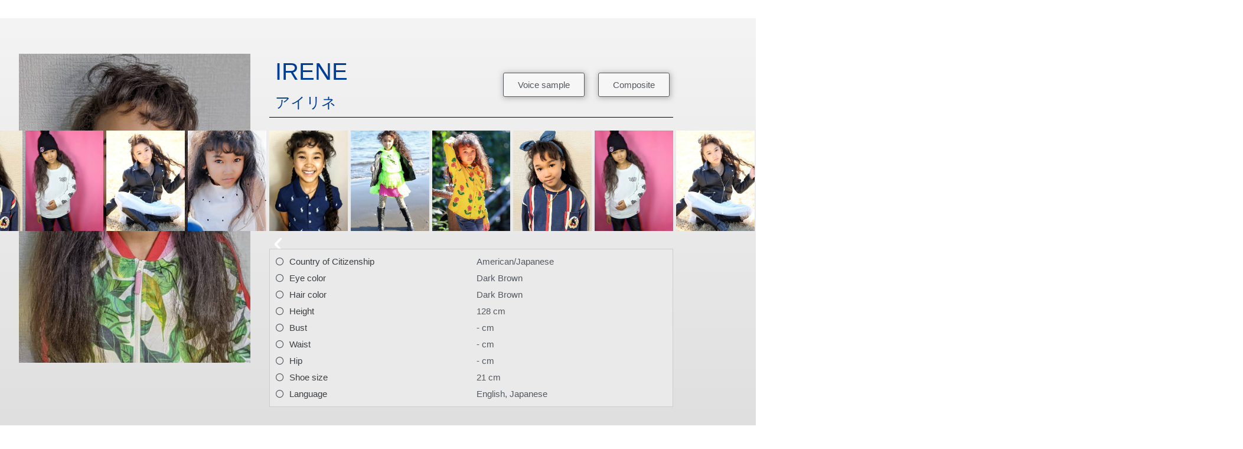

--- FILE ---
content_type: text/html; charset=UTF-8
request_url: https://yoshinopro.jp/irene
body_size: 25111
content:
<!DOCTYPE html>
<html lang="ja">
<head>
	<meta charset="UTF-8">
		<meta name='robots' content='index, follow, max-image-preview:large, max-snippet:-1, max-video-preview:-1' />

	<!-- This site is optimized with the Yoast SEO plugin v26.7 - https://yoast.com/wordpress/plugins/seo/ -->
	<title>Irene Model at YoshinoPro - Tokyo Talent Agency - yoshinopro.jp</title>
	<meta name="description" content="Irene is a Foreign Tokyo model at Yoshinopro- Yoshino Pro is a Tokyo based International Talent Agency being in the entertainment business for more than 10 years. We bring to our projects professionalism and trust. We offer the best condition and the best attention to our models and to our clients." />
	<link rel="canonical" href="https://yoshinopro.jp/irene" />
	<meta property="og:locale" content="ja_JP" />
	<meta property="og:type" content="article" />
	<meta property="og:title" content="Irene Model at YoshinoPro - Tokyo Talent Agency - yoshinopro.jp" />
	<meta property="og:description" content="Irene is a Foreign Tokyo model at Yoshinopro- Yoshino Pro is a Tokyo based International Talent Agency being in the entertainment business for more than 10 years. We bring to our projects professionalism and trust. We offer the best condition and the best attention to our models and to our clients." />
	<meta property="og:url" content="https://yoshinopro.jp/irene" />
	<meta property="og:site_name" content="yoshinopro.jp" />
	<meta property="article:publisher" content="https://www.facebook.com/yoshinopro" />
	<meta property="article:published_time" content="2021-07-20T11:15:47+00:00" />
	<meta property="article:modified_time" content="2021-10-22T09:15:38+00:00" />
	<meta property="og:image" content="https://yoshinopro.jp/wp-content/uploads/2021/07/irene-yoshinopro-1.jpg" />
	<meta property="og:image:width" content="960" />
	<meta property="og:image:height" content="1280" />
	<meta property="og:image:type" content="image/jpeg" />
	<meta name="author" content="arnolegall" />
	<meta name="twitter:card" content="summary_large_image" />
	<meta name="twitter:label1" content="執筆者" />
	<meta name="twitter:data1" content="arnolegall" />
	<meta name="twitter:label2" content="推定読み取り時間" />
	<meta name="twitter:data2" content="2分" />
	<script type="application/ld+json" class="yoast-schema-graph">{"@context":"https://schema.org","@graph":[{"@type":"Article","@id":"https://yoshinopro.jp/irene#article","isPartOf":{"@id":"https://yoshinopro.jp/irene"},"author":{"name":"arnolegall","@id":"https://yoshinopro.jp/#/schema/person/4500a2d455324653aad21a799b016817"},"headline":"Irene","datePublished":"2021-07-20T11:15:47+00:00","dateModified":"2021-10-22T09:15:38+00:00","mainEntityOfPage":{"@id":"https://yoshinopro.jp/irene"},"wordCount":79,"image":{"@id":"https://yoshinopro.jp/irene#primaryimage"},"thumbnailUrl":"https://yoshinopro.jp/wp-content/uploads/2021/07/irene-yoshinopro-1.jpg","articleSection":["Kids"],"inLanguage":"ja"},{"@type":"WebPage","@id":"https://yoshinopro.jp/irene","url":"https://yoshinopro.jp/irene","name":"Irene Model at YoshinoPro - Tokyo Talent Agency - yoshinopro.jp","isPartOf":{"@id":"https://yoshinopro.jp/#website"},"primaryImageOfPage":{"@id":"https://yoshinopro.jp/irene#primaryimage"},"image":{"@id":"https://yoshinopro.jp/irene#primaryimage"},"thumbnailUrl":"https://yoshinopro.jp/wp-content/uploads/2021/07/irene-yoshinopro-1.jpg","datePublished":"2021-07-20T11:15:47+00:00","dateModified":"2021-10-22T09:15:38+00:00","author":{"@id":"https://yoshinopro.jp/#/schema/person/4500a2d455324653aad21a799b016817"},"description":"Irene is a Foreign Tokyo model at Yoshinopro- Yoshino Pro is a Tokyo based International Talent Agency being in the entertainment business for more than 10 years. We bring to our projects professionalism and trust. We offer the best condition and the best attention to our models and to our clients.","breadcrumb":{"@id":"https://yoshinopro.jp/irene#breadcrumb"},"inLanguage":"ja","potentialAction":[{"@type":"ReadAction","target":["https://yoshinopro.jp/irene"]}]},{"@type":"ImageObject","inLanguage":"ja","@id":"https://yoshinopro.jp/irene#primaryimage","url":"https://yoshinopro.jp/wp-content/uploads/2021/07/irene-yoshinopro-1.jpg","contentUrl":"https://yoshinopro.jp/wp-content/uploads/2021/07/irene-yoshinopro-1.jpg","width":960,"height":1280},{"@type":"BreadcrumbList","@id":"https://yoshinopro.jp/irene#breadcrumb","itemListElement":[{"@type":"ListItem","position":1,"name":"Home","item":"https://yoshinopro.jp/"},{"@type":"ListItem","position":2,"name":"Irene"}]},{"@type":"WebSite","@id":"https://yoshinopro.jp/#website","url":"https://yoshinopro.jp/","name":"yoshinopro.jp","description":"","potentialAction":[{"@type":"SearchAction","target":{"@type":"EntryPoint","urlTemplate":"https://yoshinopro.jp/?s={search_term_string}"},"query-input":{"@type":"PropertyValueSpecification","valueRequired":true,"valueName":"search_term_string"}}],"inLanguage":"ja"},{"@type":"Person","@id":"https://yoshinopro.jp/#/schema/person/4500a2d455324653aad21a799b016817","name":"arnolegall"}]}</script>
	<!-- / Yoast SEO plugin. -->


<link rel='dns-prefetch' href='//maxcdn.bootstrapcdn.com' />
<link rel="alternate" type="application/rss+xml" title="yoshinopro.jp &raquo; フィード" href="https://yoshinopro.jp/feed" />
<link rel="alternate" type="application/rss+xml" title="yoshinopro.jp &raquo; コメントフィード" href="https://yoshinopro.jp/comments/feed" />
<link rel="alternate" title="oEmbed (JSON)" type="application/json+oembed" href="https://yoshinopro.jp/wp-json/oembed/1.0/embed?url=https%3A%2F%2Fyoshinopro.jp%2Firene" />
<link rel="alternate" title="oEmbed (XML)" type="text/xml+oembed" href="https://yoshinopro.jp/wp-json/oembed/1.0/embed?url=https%3A%2F%2Fyoshinopro.jp%2Firene&#038;format=xml" />
		<!-- This site uses the Google Analytics by MonsterInsights plugin v9.11.1 - Using Analytics tracking - https://www.monsterinsights.com/ -->
							<script src="//www.googletagmanager.com/gtag/js?id=G-K58F1RFH4E"  data-cfasync="false" data-wpfc-render="false" async></script>
			<script data-cfasync="false" data-wpfc-render="false">
				var mi_version = '9.11.1';
				var mi_track_user = true;
				var mi_no_track_reason = '';
								var MonsterInsightsDefaultLocations = {"page_location":"https:\/\/yoshinopro.jp\/irene\/"};
								if ( typeof MonsterInsightsPrivacyGuardFilter === 'function' ) {
					var MonsterInsightsLocations = (typeof MonsterInsightsExcludeQuery === 'object') ? MonsterInsightsPrivacyGuardFilter( MonsterInsightsExcludeQuery ) : MonsterInsightsPrivacyGuardFilter( MonsterInsightsDefaultLocations );
				} else {
					var MonsterInsightsLocations = (typeof MonsterInsightsExcludeQuery === 'object') ? MonsterInsightsExcludeQuery : MonsterInsightsDefaultLocations;
				}

								var disableStrs = [
										'ga-disable-G-K58F1RFH4E',
									];

				/* Function to detect opted out users */
				function __gtagTrackerIsOptedOut() {
					for (var index = 0; index < disableStrs.length; index++) {
						if (document.cookie.indexOf(disableStrs[index] + '=true') > -1) {
							return true;
						}
					}

					return false;
				}

				/* Disable tracking if the opt-out cookie exists. */
				if (__gtagTrackerIsOptedOut()) {
					for (var index = 0; index < disableStrs.length; index++) {
						window[disableStrs[index]] = true;
					}
				}

				/* Opt-out function */
				function __gtagTrackerOptout() {
					for (var index = 0; index < disableStrs.length; index++) {
						document.cookie = disableStrs[index] + '=true; expires=Thu, 31 Dec 2099 23:59:59 UTC; path=/';
						window[disableStrs[index]] = true;
					}
				}

				if ('undefined' === typeof gaOptout) {
					function gaOptout() {
						__gtagTrackerOptout();
					}
				}
								window.dataLayer = window.dataLayer || [];

				window.MonsterInsightsDualTracker = {
					helpers: {},
					trackers: {},
				};
				if (mi_track_user) {
					function __gtagDataLayer() {
						dataLayer.push(arguments);
					}

					function __gtagTracker(type, name, parameters) {
						if (!parameters) {
							parameters = {};
						}

						if (parameters.send_to) {
							__gtagDataLayer.apply(null, arguments);
							return;
						}

						if (type === 'event') {
														parameters.send_to = monsterinsights_frontend.v4_id;
							var hookName = name;
							if (typeof parameters['event_category'] !== 'undefined') {
								hookName = parameters['event_category'] + ':' + name;
							}

							if (typeof MonsterInsightsDualTracker.trackers[hookName] !== 'undefined') {
								MonsterInsightsDualTracker.trackers[hookName](parameters);
							} else {
								__gtagDataLayer('event', name, parameters);
							}
							
						} else {
							__gtagDataLayer.apply(null, arguments);
						}
					}

					__gtagTracker('js', new Date());
					__gtagTracker('set', {
						'developer_id.dZGIzZG': true,
											});
					if ( MonsterInsightsLocations.page_location ) {
						__gtagTracker('set', MonsterInsightsLocations);
					}
										__gtagTracker('config', 'G-K58F1RFH4E', {"forceSSL":"true","link_attribution":"true"} );
										window.gtag = __gtagTracker;										(function () {
						/* https://developers.google.com/analytics/devguides/collection/analyticsjs/ */
						/* ga and __gaTracker compatibility shim. */
						var noopfn = function () {
							return null;
						};
						var newtracker = function () {
							return new Tracker();
						};
						var Tracker = function () {
							return null;
						};
						var p = Tracker.prototype;
						p.get = noopfn;
						p.set = noopfn;
						p.send = function () {
							var args = Array.prototype.slice.call(arguments);
							args.unshift('send');
							__gaTracker.apply(null, args);
						};
						var __gaTracker = function () {
							var len = arguments.length;
							if (len === 0) {
								return;
							}
							var f = arguments[len - 1];
							if (typeof f !== 'object' || f === null || typeof f.hitCallback !== 'function') {
								if ('send' === arguments[0]) {
									var hitConverted, hitObject = false, action;
									if ('event' === arguments[1]) {
										if ('undefined' !== typeof arguments[3]) {
											hitObject = {
												'eventAction': arguments[3],
												'eventCategory': arguments[2],
												'eventLabel': arguments[4],
												'value': arguments[5] ? arguments[5] : 1,
											}
										}
									}
									if ('pageview' === arguments[1]) {
										if ('undefined' !== typeof arguments[2]) {
											hitObject = {
												'eventAction': 'page_view',
												'page_path': arguments[2],
											}
										}
									}
									if (typeof arguments[2] === 'object') {
										hitObject = arguments[2];
									}
									if (typeof arguments[5] === 'object') {
										Object.assign(hitObject, arguments[5]);
									}
									if ('undefined' !== typeof arguments[1].hitType) {
										hitObject = arguments[1];
										if ('pageview' === hitObject.hitType) {
											hitObject.eventAction = 'page_view';
										}
									}
									if (hitObject) {
										action = 'timing' === arguments[1].hitType ? 'timing_complete' : hitObject.eventAction;
										hitConverted = mapArgs(hitObject);
										__gtagTracker('event', action, hitConverted);
									}
								}
								return;
							}

							function mapArgs(args) {
								var arg, hit = {};
								var gaMap = {
									'eventCategory': 'event_category',
									'eventAction': 'event_action',
									'eventLabel': 'event_label',
									'eventValue': 'event_value',
									'nonInteraction': 'non_interaction',
									'timingCategory': 'event_category',
									'timingVar': 'name',
									'timingValue': 'value',
									'timingLabel': 'event_label',
									'page': 'page_path',
									'location': 'page_location',
									'title': 'page_title',
									'referrer' : 'page_referrer',
								};
								for (arg in args) {
																		if (!(!args.hasOwnProperty(arg) || !gaMap.hasOwnProperty(arg))) {
										hit[gaMap[arg]] = args[arg];
									} else {
										hit[arg] = args[arg];
									}
								}
								return hit;
							}

							try {
								f.hitCallback();
							} catch (ex) {
							}
						};
						__gaTracker.create = newtracker;
						__gaTracker.getByName = newtracker;
						__gaTracker.getAll = function () {
							return [];
						};
						__gaTracker.remove = noopfn;
						__gaTracker.loaded = true;
						window['__gaTracker'] = __gaTracker;
					})();
									} else {
										console.log("");
					(function () {
						function __gtagTracker() {
							return null;
						}

						window['__gtagTracker'] = __gtagTracker;
						window['gtag'] = __gtagTracker;
					})();
									}
			</script>
							<!-- / Google Analytics by MonsterInsights -->
		<style id='wp-img-auto-sizes-contain-inline-css'>
img:is([sizes=auto i],[sizes^="auto," i]){contain-intrinsic-size:3000px 1500px}
/*# sourceURL=wp-img-auto-sizes-contain-inline-css */
</style>
<link rel='stylesheet' id='sbi_styles-css' href='https://yoshinopro.jp/wp-content/plugins/instagram-feed/css/sbi-styles.min.css?ver=6.10.0' media='all' />
<style id='wp-emoji-styles-inline-css'>

	img.wp-smiley, img.emoji {
		display: inline !important;
		border: none !important;
		box-shadow: none !important;
		height: 1em !important;
		width: 1em !important;
		margin: 0 0.07em !important;
		vertical-align: -0.1em !important;
		background: none !important;
		padding: 0 !important;
	}
/*# sourceURL=wp-emoji-styles-inline-css */
</style>
<style id='classic-theme-styles-inline-css'>
/*! This file is auto-generated */
.wp-block-button__link{color:#fff;background-color:#32373c;border-radius:9999px;box-shadow:none;text-decoration:none;padding:calc(.667em + 2px) calc(1.333em + 2px);font-size:1.125em}.wp-block-file__button{background:#32373c;color:#fff;text-decoration:none}
/*# sourceURL=/wp-includes/css/classic-themes.min.css */
</style>
<style id='global-styles-inline-css'>
:root{--wp--preset--aspect-ratio--square: 1;--wp--preset--aspect-ratio--4-3: 4/3;--wp--preset--aspect-ratio--3-4: 3/4;--wp--preset--aspect-ratio--3-2: 3/2;--wp--preset--aspect-ratio--2-3: 2/3;--wp--preset--aspect-ratio--16-9: 16/9;--wp--preset--aspect-ratio--9-16: 9/16;--wp--preset--color--black: #000000;--wp--preset--color--cyan-bluish-gray: #abb8c3;--wp--preset--color--white: #ffffff;--wp--preset--color--pale-pink: #f78da7;--wp--preset--color--vivid-red: #cf2e2e;--wp--preset--color--luminous-vivid-orange: #ff6900;--wp--preset--color--luminous-vivid-amber: #fcb900;--wp--preset--color--light-green-cyan: #7bdcb5;--wp--preset--color--vivid-green-cyan: #00d084;--wp--preset--color--pale-cyan-blue: #8ed1fc;--wp--preset--color--vivid-cyan-blue: #0693e3;--wp--preset--color--vivid-purple: #9b51e0;--wp--preset--gradient--vivid-cyan-blue-to-vivid-purple: linear-gradient(135deg,rgb(6,147,227) 0%,rgb(155,81,224) 100%);--wp--preset--gradient--light-green-cyan-to-vivid-green-cyan: linear-gradient(135deg,rgb(122,220,180) 0%,rgb(0,208,130) 100%);--wp--preset--gradient--luminous-vivid-amber-to-luminous-vivid-orange: linear-gradient(135deg,rgb(252,185,0) 0%,rgb(255,105,0) 100%);--wp--preset--gradient--luminous-vivid-orange-to-vivid-red: linear-gradient(135deg,rgb(255,105,0) 0%,rgb(207,46,46) 100%);--wp--preset--gradient--very-light-gray-to-cyan-bluish-gray: linear-gradient(135deg,rgb(238,238,238) 0%,rgb(169,184,195) 100%);--wp--preset--gradient--cool-to-warm-spectrum: linear-gradient(135deg,rgb(74,234,220) 0%,rgb(151,120,209) 20%,rgb(207,42,186) 40%,rgb(238,44,130) 60%,rgb(251,105,98) 80%,rgb(254,248,76) 100%);--wp--preset--gradient--blush-light-purple: linear-gradient(135deg,rgb(255,206,236) 0%,rgb(152,150,240) 100%);--wp--preset--gradient--blush-bordeaux: linear-gradient(135deg,rgb(254,205,165) 0%,rgb(254,45,45) 50%,rgb(107,0,62) 100%);--wp--preset--gradient--luminous-dusk: linear-gradient(135deg,rgb(255,203,112) 0%,rgb(199,81,192) 50%,rgb(65,88,208) 100%);--wp--preset--gradient--pale-ocean: linear-gradient(135deg,rgb(255,245,203) 0%,rgb(182,227,212) 50%,rgb(51,167,181) 100%);--wp--preset--gradient--electric-grass: linear-gradient(135deg,rgb(202,248,128) 0%,rgb(113,206,126) 100%);--wp--preset--gradient--midnight: linear-gradient(135deg,rgb(2,3,129) 0%,rgb(40,116,252) 100%);--wp--preset--font-size--small: 13px;--wp--preset--font-size--medium: 20px;--wp--preset--font-size--large: 36px;--wp--preset--font-size--x-large: 42px;--wp--preset--spacing--20: 0.44rem;--wp--preset--spacing--30: 0.67rem;--wp--preset--spacing--40: 1rem;--wp--preset--spacing--50: 1.5rem;--wp--preset--spacing--60: 2.25rem;--wp--preset--spacing--70: 3.38rem;--wp--preset--spacing--80: 5.06rem;--wp--preset--shadow--natural: 6px 6px 9px rgba(0, 0, 0, 0.2);--wp--preset--shadow--deep: 12px 12px 50px rgba(0, 0, 0, 0.4);--wp--preset--shadow--sharp: 6px 6px 0px rgba(0, 0, 0, 0.2);--wp--preset--shadow--outlined: 6px 6px 0px -3px rgb(255, 255, 255), 6px 6px rgb(0, 0, 0);--wp--preset--shadow--crisp: 6px 6px 0px rgb(0, 0, 0);}:where(.is-layout-flex){gap: 0.5em;}:where(.is-layout-grid){gap: 0.5em;}body .is-layout-flex{display: flex;}.is-layout-flex{flex-wrap: wrap;align-items: center;}.is-layout-flex > :is(*, div){margin: 0;}body .is-layout-grid{display: grid;}.is-layout-grid > :is(*, div){margin: 0;}:where(.wp-block-columns.is-layout-flex){gap: 2em;}:where(.wp-block-columns.is-layout-grid){gap: 2em;}:where(.wp-block-post-template.is-layout-flex){gap: 1.25em;}:where(.wp-block-post-template.is-layout-grid){gap: 1.25em;}.has-black-color{color: var(--wp--preset--color--black) !important;}.has-cyan-bluish-gray-color{color: var(--wp--preset--color--cyan-bluish-gray) !important;}.has-white-color{color: var(--wp--preset--color--white) !important;}.has-pale-pink-color{color: var(--wp--preset--color--pale-pink) !important;}.has-vivid-red-color{color: var(--wp--preset--color--vivid-red) !important;}.has-luminous-vivid-orange-color{color: var(--wp--preset--color--luminous-vivid-orange) !important;}.has-luminous-vivid-amber-color{color: var(--wp--preset--color--luminous-vivid-amber) !important;}.has-light-green-cyan-color{color: var(--wp--preset--color--light-green-cyan) !important;}.has-vivid-green-cyan-color{color: var(--wp--preset--color--vivid-green-cyan) !important;}.has-pale-cyan-blue-color{color: var(--wp--preset--color--pale-cyan-blue) !important;}.has-vivid-cyan-blue-color{color: var(--wp--preset--color--vivid-cyan-blue) !important;}.has-vivid-purple-color{color: var(--wp--preset--color--vivid-purple) !important;}.has-black-background-color{background-color: var(--wp--preset--color--black) !important;}.has-cyan-bluish-gray-background-color{background-color: var(--wp--preset--color--cyan-bluish-gray) !important;}.has-white-background-color{background-color: var(--wp--preset--color--white) !important;}.has-pale-pink-background-color{background-color: var(--wp--preset--color--pale-pink) !important;}.has-vivid-red-background-color{background-color: var(--wp--preset--color--vivid-red) !important;}.has-luminous-vivid-orange-background-color{background-color: var(--wp--preset--color--luminous-vivid-orange) !important;}.has-luminous-vivid-amber-background-color{background-color: var(--wp--preset--color--luminous-vivid-amber) !important;}.has-light-green-cyan-background-color{background-color: var(--wp--preset--color--light-green-cyan) !important;}.has-vivid-green-cyan-background-color{background-color: var(--wp--preset--color--vivid-green-cyan) !important;}.has-pale-cyan-blue-background-color{background-color: var(--wp--preset--color--pale-cyan-blue) !important;}.has-vivid-cyan-blue-background-color{background-color: var(--wp--preset--color--vivid-cyan-blue) !important;}.has-vivid-purple-background-color{background-color: var(--wp--preset--color--vivid-purple) !important;}.has-black-border-color{border-color: var(--wp--preset--color--black) !important;}.has-cyan-bluish-gray-border-color{border-color: var(--wp--preset--color--cyan-bluish-gray) !important;}.has-white-border-color{border-color: var(--wp--preset--color--white) !important;}.has-pale-pink-border-color{border-color: var(--wp--preset--color--pale-pink) !important;}.has-vivid-red-border-color{border-color: var(--wp--preset--color--vivid-red) !important;}.has-luminous-vivid-orange-border-color{border-color: var(--wp--preset--color--luminous-vivid-orange) !important;}.has-luminous-vivid-amber-border-color{border-color: var(--wp--preset--color--luminous-vivid-amber) !important;}.has-light-green-cyan-border-color{border-color: var(--wp--preset--color--light-green-cyan) !important;}.has-vivid-green-cyan-border-color{border-color: var(--wp--preset--color--vivid-green-cyan) !important;}.has-pale-cyan-blue-border-color{border-color: var(--wp--preset--color--pale-cyan-blue) !important;}.has-vivid-cyan-blue-border-color{border-color: var(--wp--preset--color--vivid-cyan-blue) !important;}.has-vivid-purple-border-color{border-color: var(--wp--preset--color--vivid-purple) !important;}.has-vivid-cyan-blue-to-vivid-purple-gradient-background{background: var(--wp--preset--gradient--vivid-cyan-blue-to-vivid-purple) !important;}.has-light-green-cyan-to-vivid-green-cyan-gradient-background{background: var(--wp--preset--gradient--light-green-cyan-to-vivid-green-cyan) !important;}.has-luminous-vivid-amber-to-luminous-vivid-orange-gradient-background{background: var(--wp--preset--gradient--luminous-vivid-amber-to-luminous-vivid-orange) !important;}.has-luminous-vivid-orange-to-vivid-red-gradient-background{background: var(--wp--preset--gradient--luminous-vivid-orange-to-vivid-red) !important;}.has-very-light-gray-to-cyan-bluish-gray-gradient-background{background: var(--wp--preset--gradient--very-light-gray-to-cyan-bluish-gray) !important;}.has-cool-to-warm-spectrum-gradient-background{background: var(--wp--preset--gradient--cool-to-warm-spectrum) !important;}.has-blush-light-purple-gradient-background{background: var(--wp--preset--gradient--blush-light-purple) !important;}.has-blush-bordeaux-gradient-background{background: var(--wp--preset--gradient--blush-bordeaux) !important;}.has-luminous-dusk-gradient-background{background: var(--wp--preset--gradient--luminous-dusk) !important;}.has-pale-ocean-gradient-background{background: var(--wp--preset--gradient--pale-ocean) !important;}.has-electric-grass-gradient-background{background: var(--wp--preset--gradient--electric-grass) !important;}.has-midnight-gradient-background{background: var(--wp--preset--gradient--midnight) !important;}.has-small-font-size{font-size: var(--wp--preset--font-size--small) !important;}.has-medium-font-size{font-size: var(--wp--preset--font-size--medium) !important;}.has-large-font-size{font-size: var(--wp--preset--font-size--large) !important;}.has-x-large-font-size{font-size: var(--wp--preset--font-size--x-large) !important;}
:where(.wp-block-post-template.is-layout-flex){gap: 1.25em;}:where(.wp-block-post-template.is-layout-grid){gap: 1.25em;}
:where(.wp-block-term-template.is-layout-flex){gap: 1.25em;}:where(.wp-block-term-template.is-layout-grid){gap: 1.25em;}
:where(.wp-block-columns.is-layout-flex){gap: 2em;}:where(.wp-block-columns.is-layout-grid){gap: 2em;}
:root :where(.wp-block-pullquote){font-size: 1.5em;line-height: 1.6;}
/*# sourceURL=global-styles-inline-css */
</style>
<style id='responsive-menu-inline-css'>
/** This file is major component of this plugin so please don't try to edit here. */
#rmp_menu_trigger-11937 {
  width: 70px;
  height: 70px;
  position: absolute;
  top: 3px;
  border-radius: 5px;
  display: none;
  text-decoration: none;
  right: 3%;
  background: transparent;
  transition: transform 0.5s, background-color 0.5s;
}
#rmp_menu_trigger-11937 .rmp-trigger-box {
  width: 25px;
  color: #ffffff;
}
#rmp_menu_trigger-11937 .rmp-trigger-icon-active, #rmp_menu_trigger-11937 .rmp-trigger-text-open {
  display: none;
}
#rmp_menu_trigger-11937.is-active .rmp-trigger-icon-active, #rmp_menu_trigger-11937.is-active .rmp-trigger-text-open {
  display: inline;
}
#rmp_menu_trigger-11937.is-active .rmp-trigger-icon-inactive, #rmp_menu_trigger-11937.is-active .rmp-trigger-text {
  display: none;
}
#rmp_menu_trigger-11937 .rmp-trigger-label {
  color: #ffffff;
  pointer-events: none;
  line-height: 13px;
  font-family: inherit;
  font-size: 14px;
  display: inline;
  text-transform: inherit;
}
#rmp_menu_trigger-11937 .rmp-trigger-label.rmp-trigger-label-top {
  display: block;
  margin-bottom: 12px;
}
#rmp_menu_trigger-11937 .rmp-trigger-label.rmp-trigger-label-bottom {
  display: block;
  margin-top: 12px;
}
#rmp_menu_trigger-11937 .responsive-menu-pro-inner {
  display: block;
}
#rmp_menu_trigger-11937 .responsive-menu-pro-inner, #rmp_menu_trigger-11937 .responsive-menu-pro-inner::before, #rmp_menu_trigger-11937 .responsive-menu-pro-inner::after {
  width: 25px;
  height: 5px;
  background-color: #003d97;
  border-radius: 4px;
  position: absolute;
}
#rmp_menu_trigger-11937.is-active .responsive-menu-pro-inner, #rmp_menu_trigger-11937.is-active .responsive-menu-pro-inner::before, #rmp_menu_trigger-11937.is-active .responsive-menu-pro-inner::after {
  background-color: #ff920e;
}
#rmp_menu_trigger-11937:hover .responsive-menu-pro-inner, #rmp_menu_trigger-11937:hover .responsive-menu-pro-inner::before, #rmp_menu_trigger-11937:hover .responsive-menu-pro-inner::after {
  background-color: #ff920e;
}
/* Hamburger menu styling */
@media screen and (max-width: 1028px) {
  /** Menu Title Style */
  /** Menu Additional Content Style */
  #rmp_menu_trigger-11937 {
    display: block;
  }
  #rmp-container-11937 {
    position: fixed;
    top: 0;
    margin: 0;
    transition: transform 0.5s;
    overflow: auto;
    display: block;
    width: 50%;
    background-color: #212121;
    background-image: url("https://yoshinopro.jp/wp-content/uploads/2019/04/test-bg-res-menu-5.png");
    height: 100%;
    left: 0;
    padding-top: 0px;
    padding-left: 0px;
    padding-bottom: 0px;
    padding-right: 0px;
  }
  #rmp-menu-wrap-11937 {
    padding-top: 0px;
    padding-left: 0px;
    padding-bottom: 0px;
    padding-right: 0px;
    background-color: #212121;
  }
  #rmp-menu-wrap-11937 .rmp-menu, #rmp-menu-wrap-11937 .rmp-submenu {
    width: 100%;
    box-sizing: border-box;
    margin: 0;
    padding: 0;
  }
  #rmp-menu-wrap-11937 .rmp-submenu-depth-1 .rmp-menu-item-link {
    padding-left: 10%;
  }
  #rmp-menu-wrap-11937 .rmp-submenu-depth-2 .rmp-menu-item-link {
    padding-left: 15%;
  }
  #rmp-menu-wrap-11937 .rmp-submenu-depth-3 .rmp-menu-item-link {
    padding-left: 20%;
  }
  #rmp-menu-wrap-11937 .rmp-submenu-depth-4 .rmp-menu-item-link {
    padding-left: 25%;
  }
  #rmp-menu-wrap-11937 .rmp-submenu.rmp-submenu-open {
    display: block;
  }
  #rmp-menu-wrap-11937 .rmp-menu-item {
    width: 100%;
    list-style: none;
    margin: 0;
  }
  #rmp-menu-wrap-11937 .rmp-menu-item-link {
    height: 40px;
    line-height: 40px;
    font-size: 20px;
    border-bottom: 0px solid #212121;
    font-family: inherit;
    color: #ffffff;
    text-align: center;
    background-color: #212121;
    font-weight: normal;
    letter-spacing: 0px;
    display: block;
    width: 100%;
    text-decoration: none;
    position: relative;
    overflow: hidden;
    transition: background-color 0.5s, border-color 0.5s, 0.5s;
    padding: 0 5%;
    padding-right: 50px;
  }
  #rmp-menu-wrap-11937 .rmp-menu-item-link:after, #rmp-menu-wrap-11937 .rmp-menu-item-link:before {
    display: none;
  }
  #rmp-menu-wrap-11937 .rmp-menu-item-link:hover {
    color: #ffffff;
    border-color: #212121;
    background-color: #3f3f3f;
  }
  #rmp-menu-wrap-11937 .rmp-menu-item-link:focus {
    outline: none;
    border-color: unset;
    box-shadow: unset;
  }
  #rmp-menu-wrap-11937 .rmp-menu-item-link .rmp-font-icon {
    height: 40px;
    line-height: 40px;
    margin-right: 10px;
    font-size: 20px;
  }
  #rmp-menu-wrap-11937 .rmp-menu-current-item .rmp-menu-item-link {
    color: #ffffff;
    border-color: #212121;
    background-color: #212121;
  }
  #rmp-menu-wrap-11937 .rmp-menu-current-item .rmp-menu-item-link:hover {
    color: #ffffff;
    border-color: #3f3f3f;
    background-color: #3f3f3f;
  }
  #rmp-menu-wrap-11937 .rmp-menu-subarrow {
    position: absolute;
    top: 0;
    bottom: 0;
    text-align: center;
    overflow: hidden;
    background-size: cover;
    overflow: hidden;
    right: 0;
    border-left-style: solid;
    border-left-color: #212121;
    border-left-width: 1px;
    height: 40px;
    width: 40px;
    color: #ffffff;
    background-color: #212121;
  }
  #rmp-menu-wrap-11937 .rmp-menu-subarrow:hover {
    color: #ffffff;
    border-color: #3f3f3f;
    background-color: #3f3f3f;
  }
  #rmp-menu-wrap-11937 .rmp-menu-subarrow .rmp-font-icon {
    margin-right: unset;
  }
  #rmp-menu-wrap-11937 .rmp-menu-subarrow * {
    vertical-align: middle;
    line-height: 40px;
  }
  #rmp-menu-wrap-11937 .rmp-menu-subarrow-active {
    display: block;
    background-size: cover;
    color: #ffffff;
    border-color: #212121;
    background-color: #212121;
  }
  #rmp-menu-wrap-11937 .rmp-menu-subarrow-active:hover {
    color: #ffffff;
    border-color: #3f3f3f;
    background-color: #3f3f3f;
  }
  #rmp-menu-wrap-11937 .rmp-submenu {
    display: none;
  }
  #rmp-menu-wrap-11937 .rmp-submenu .rmp-menu-item-link {
    height: 40px;
    line-height: 40px;
    letter-spacing: 0px;
    font-size: 20px;
    border-bottom: 0px solid #212121;
    font-family: inherit;
    font-weight: normal;
    color: #ffffff;
    text-align: center;
    background-color: #212121;
  }
  #rmp-menu-wrap-11937 .rmp-submenu .rmp-menu-item-link:hover {
    color: #ffffff;
    border-color: #212121;
    background-color: #3f3f3f;
  }
  #rmp-menu-wrap-11937 .rmp-submenu .rmp-menu-current-item .rmp-menu-item-link {
    color: #ffffff;
    border-color: #212121;
    background-color: #212121;
  }
  #rmp-menu-wrap-11937 .rmp-submenu .rmp-menu-current-item .rmp-menu-item-link:hover {
    color: #ffffff;
    border-color: #3f3f3f;
    background-color: #3f3f3f;
  }
  #rmp-menu-wrap-11937 .rmp-submenu .rmp-menu-subarrow {
    right: 0;
    border-right: unset;
    border-left-style: solid;
    border-left-color: #212121;
    border-left-width: 1px;
    height: 40px;
    line-height: 40px;
    width: 40px;
    color: #ffffff;
    background-color: #212121;
  }
  #rmp-menu-wrap-11937 .rmp-submenu .rmp-menu-subarrow:hover {
    color: #ffffff;
    border-color: #3f3f3f;
    background-color: #3f3f3f;
  }
  #rmp-menu-wrap-11937 .rmp-submenu .rmp-menu-subarrow-active {
    color: #ffffff;
    border-color: #212121;
    background-color: #212121;
  }
  #rmp-menu-wrap-11937 .rmp-submenu .rmp-menu-subarrow-active:hover {
    color: #ffffff;
    border-color: #3f3f3f;
    background-color: #3f3f3f;
  }
  #rmp-menu-wrap-11937 .rmp-menu-item-description {
    margin: 0;
    padding: 5px 5%;
    opacity: 0.8;
    color: #ffffff;
  }
  #rmp-search-box-11937 {
    display: block;
    padding-top: 0px;
    padding-left: 5%;
    padding-bottom: 0px;
    padding-right: 5%;
  }
  #rmp-search-box-11937 .rmp-search-form {
    margin: 0;
  }
  #rmp-search-box-11937 .rmp-search-box {
    background: #ffffff;
    border: 1px solid #dadada;
    color: #333333;
    width: 100%;
    padding: 0 5%;
    border-radius: 30px;
    height: 45px;
    -webkit-appearance: none;
  }
  #rmp-search-box-11937 .rmp-search-box::placeholder {
    color: #c7c7cd;
  }
  #rmp-search-box-11937 .rmp-search-box:focus {
    background-color: #ffffff;
    outline: 2px solid #dadada;
    color: #333333;
  }
  #rmp-menu-title-11937 {
    background-color: #212121;
    color: #ffffff;
    text-align: left;
    font-size: 17px;
    padding-top: 10%;
    padding-left: 5%;
    padding-bottom: 0%;
    padding-right: 5%;
    font-weight: 400;
    transition: background-color 0.5s, border-color 0.5s, color 0.5s;
  }
  #rmp-menu-title-11937:hover {
    background-color: #212121;
    color: #ffffff;
  }
  #rmp-menu-title-11937 > a {
    color: #ffffff;
    width: 100%;
    background-color: unset;
    text-decoration: none;
  }
  #rmp-menu-title-11937 > a:hover {
    color: #ffffff;
  }
  #rmp-menu-title-11937 .rmp-font-icon {
    font-size: 17px;
  }
  #rmp-menu-additional-content-11937 {
    padding-top: 0px;
    padding-left: 5%;
    padding-bottom: 0px;
    padding-right: 5%;
    color: #ffffff;
    text-align: center;
    font-size: 16px;
  }
}
/**
This file contents common styling of menus.
*/
.rmp-container {
  display: none;
  visibility: visible;
  padding: 0px 0px 0px 0px;
  z-index: 99998;
  transition: all 0.3s;
  /** Scrolling bar in menu setting box **/
}
.rmp-container.rmp-fade-top, .rmp-container.rmp-fade-left, .rmp-container.rmp-fade-right, .rmp-container.rmp-fade-bottom {
  display: none;
}
.rmp-container.rmp-slide-left, .rmp-container.rmp-push-left {
  transform: translateX(-100%);
  -ms-transform: translateX(-100%);
  -webkit-transform: translateX(-100%);
  -moz-transform: translateX(-100%);
}
.rmp-container.rmp-slide-left.rmp-menu-open, .rmp-container.rmp-push-left.rmp-menu-open {
  transform: translateX(0);
  -ms-transform: translateX(0);
  -webkit-transform: translateX(0);
  -moz-transform: translateX(0);
}
.rmp-container.rmp-slide-right, .rmp-container.rmp-push-right {
  transform: translateX(100%);
  -ms-transform: translateX(100%);
  -webkit-transform: translateX(100%);
  -moz-transform: translateX(100%);
}
.rmp-container.rmp-slide-right.rmp-menu-open, .rmp-container.rmp-push-right.rmp-menu-open {
  transform: translateX(0);
  -ms-transform: translateX(0);
  -webkit-transform: translateX(0);
  -moz-transform: translateX(0);
}
.rmp-container.rmp-slide-top, .rmp-container.rmp-push-top {
  transform: translateY(-100%);
  -ms-transform: translateY(-100%);
  -webkit-transform: translateY(-100%);
  -moz-transform: translateY(-100%);
}
.rmp-container.rmp-slide-top.rmp-menu-open, .rmp-container.rmp-push-top.rmp-menu-open {
  transform: translateY(0);
  -ms-transform: translateY(0);
  -webkit-transform: translateY(0);
  -moz-transform: translateY(0);
}
.rmp-container.rmp-slide-bottom, .rmp-container.rmp-push-bottom {
  transform: translateY(100%);
  -ms-transform: translateY(100%);
  -webkit-transform: translateY(100%);
  -moz-transform: translateY(100%);
}
.rmp-container.rmp-slide-bottom.rmp-menu-open, .rmp-container.rmp-push-bottom.rmp-menu-open {
  transform: translateX(0);
  -ms-transform: translateX(0);
  -webkit-transform: translateX(0);
  -moz-transform: translateX(0);
}
.rmp-container::-webkit-scrollbar {
  width: 0px;
}
.rmp-container ::-webkit-scrollbar-track {
  box-shadow: inset 0 0 5px transparent;
}
.rmp-container ::-webkit-scrollbar-thumb {
  background: transparent;
}
.rmp-container ::-webkit-scrollbar-thumb:hover {
  background: transparent;
}
.rmp-container .rmp-menu-wrap .rmp-menu {
  transition: none;
  border-radius: 0;
  box-shadow: none;
  background: none;
  border: 0;
  bottom: auto;
  box-sizing: border-box;
  clip: auto;
  color: #666;
  display: block;
  float: none;
  font-family: inherit;
  font-size: 14px;
  height: auto;
  left: auto;
  line-height: 1.7;
  list-style-type: none;
  margin: 0;
  min-height: auto;
  max-height: none;
  opacity: 1;
  outline: none;
  overflow: visible;
  padding: 0;
  position: relative;
  pointer-events: auto;
  right: auto;
  text-align: left;
  text-decoration: none;
  text-indent: 0;
  text-transform: none;
  transform: none;
  top: auto;
  visibility: inherit;
  width: auto;
  word-wrap: break-word;
  white-space: normal;
}
.rmp-container .rmp-menu-additional-content {
  display: block;
  word-break: break-word;
}
.rmp-container .rmp-menu-title {
  display: flex;
  flex-direction: column;
}
.rmp-container .rmp-menu-title .rmp-menu-title-image {
  max-width: 100%;
  margin-bottom: 15px;
  display: block;
  margin: auto;
  margin-bottom: 15px;
}
button.rmp_menu_trigger {
  z-index: 999999;
  overflow: hidden;
  outline: none;
  border: 0;
  display: none;
  margin: 0;
  transition: transform 0.5s, background-color 0.5s;
  padding: 0;
}
button.rmp_menu_trigger .responsive-menu-pro-inner::before, button.rmp_menu_trigger .responsive-menu-pro-inner::after {
  content: "";
  display: block;
}
button.rmp_menu_trigger .responsive-menu-pro-inner::before {
  top: 10px;
}
button.rmp_menu_trigger .responsive-menu-pro-inner::after {
  bottom: 10px;
}
button.rmp_menu_trigger .rmp-trigger-box {
  width: 40px;
  display: inline-block;
  position: relative;
  pointer-events: none;
  vertical-align: super;
}
/*  Menu Trigger Boring Animation */
.rmp-menu-trigger-boring .responsive-menu-pro-inner {
  transition-property: none;
}
.rmp-menu-trigger-boring .responsive-menu-pro-inner::after, .rmp-menu-trigger-boring .responsive-menu-pro-inner::before {
  transition-property: none;
}
.rmp-menu-trigger-boring.is-active .responsive-menu-pro-inner {
  transform: rotate(45deg);
}
.rmp-menu-trigger-boring.is-active .responsive-menu-pro-inner:before {
  top: 0;
  opacity: 0;
}
.rmp-menu-trigger-boring.is-active .responsive-menu-pro-inner:after {
  bottom: 0;
  transform: rotate(-90deg);
}

/*# sourceURL=responsive-menu-inline-css */
</style>
<link rel='stylesheet' id='dashicons-css' href='https://yoshinopro.jp/wp-includes/css/dashicons.min.css?ver=6.9' media='all' />
<link rel='stylesheet' id='cff-css' href='https://yoshinopro.jp/wp-content/plugins/custom-facebook-feed/assets/css/cff-style.min.css?ver=4.3.4' media='all' />
<link rel='stylesheet' id='sb-font-awesome-css' href='https://maxcdn.bootstrapcdn.com/font-awesome/4.7.0/css/font-awesome.min.css?ver=6.9' media='all' />
<link rel='stylesheet' id='hello-elementor-css' href='https://yoshinopro.jp/wp-content/themes/hello-elementor/style.min.css?ver=2.6.1' media='all' />
<link rel='stylesheet' id='hello-elementor-theme-style-css' href='https://yoshinopro.jp/wp-content/themes/hello-elementor/theme.min.css?ver=2.6.1' media='all' />
<link rel='stylesheet' id='elementor-icons-css' href='https://yoshinopro.jp/wp-content/plugins/elementor/assets/lib/eicons/css/elementor-icons.min.css?ver=5.45.0' media='all' />
<link rel='stylesheet' id='elementor-frontend-css' href='https://yoshinopro.jp/wp-content/plugins/elementor/assets/css/frontend.min.css?ver=3.34.1' media='all' />
<link rel='stylesheet' id='elementor-post-5491-css' href='https://yoshinopro.jp/wp-content/uploads/elementor/css/post-5491.css?ver=1768665214' media='all' />
<link rel='stylesheet' id='cffstyles-css' href='https://yoshinopro.jp/wp-content/plugins/custom-facebook-feed/assets/css/cff-style.min.css?ver=4.3.4' media='all' />
<link rel='stylesheet' id='elementor-pro-css' href='https://yoshinopro.jp/wp-content/plugins/elementor-pro/assets/css/frontend.min.css?ver=3.7.3' media='all' />
<link rel='stylesheet' id='font-awesome-5-all-css' href='https://yoshinopro.jp/wp-content/plugins/elementor/assets/lib/font-awesome/css/all.min.css?ver=3.34.1' media='all' />
<link rel='stylesheet' id='font-awesome-4-shim-css' href='https://yoshinopro.jp/wp-content/plugins/elementor/assets/lib/font-awesome/css/v4-shims.min.css?ver=3.34.1' media='all' />
<link rel='stylesheet' id='sbistyles-css' href='https://yoshinopro.jp/wp-content/plugins/instagram-feed/css/sbi-styles.min.css?ver=6.10.0' media='all' />
<link rel='stylesheet' id='widget-menu-anchor-css' href='https://yoshinopro.jp/wp-content/plugins/elementor/assets/css/widget-menu-anchor.min.css?ver=3.34.1' media='all' />
<link rel='stylesheet' id='widget-image-css' href='https://yoshinopro.jp/wp-content/plugins/elementor/assets/css/widget-image.min.css?ver=3.34.1' media='all' />
<link rel='stylesheet' id='widget-heading-css' href='https://yoshinopro.jp/wp-content/plugins/elementor/assets/css/widget-heading.min.css?ver=3.34.1' media='all' />
<link rel='stylesheet' id='e-animation-shrink-css' href='https://yoshinopro.jp/wp-content/plugins/elementor/assets/lib/animations/styles/e-animation-shrink.min.css?ver=3.34.1' media='all' />
<link rel='stylesheet' id='widget-divider-css' href='https://yoshinopro.jp/wp-content/plugins/elementor/assets/css/widget-divider.min.css?ver=3.34.1' media='all' />
<link rel='stylesheet' id='widget-icon-list-css' href='https://yoshinopro.jp/wp-content/plugins/elementor/assets/css/widget-icon-list.min.css?ver=3.34.1' media='all' />
<link rel='stylesheet' id='e-shapes-css' href='https://yoshinopro.jp/wp-content/plugins/elementor/assets/css/conditionals/shapes.min.css?ver=3.34.1' media='all' />
<link rel='stylesheet' id='widget-toggle-css' href='https://yoshinopro.jp/wp-content/plugins/elementor/assets/css/widget-toggle.min.css?ver=3.34.1' media='all' />
<link rel='stylesheet' id='widget-spacer-css' href='https://yoshinopro.jp/wp-content/plugins/elementor/assets/css/widget-spacer.min.css?ver=3.34.1' media='all' />
<link rel='stylesheet' id='e-animation-push-css' href='https://yoshinopro.jp/wp-content/plugins/elementor/assets/lib/animations/styles/e-animation-push.min.css?ver=3.34.1' media='all' />
<link rel='stylesheet' id='elementor-post-8468-css' href='https://yoshinopro.jp/wp-content/uploads/elementor/css/post-8468.css?ver=1768705640' media='all' />
<link rel='stylesheet' id='elementor-post-3508-css' href='https://yoshinopro.jp/wp-content/uploads/elementor/css/post-3508.css?ver=1768665215' media='all' />
<link rel='stylesheet' id='elementor-post-2854-css' href='https://yoshinopro.jp/wp-content/uploads/elementor/css/post-2854.css?ver=1768665215' media='all' />
<link rel='stylesheet' id='um_modal-css' href='https://yoshinopro.jp/wp-content/plugins/ultimate-member/assets/css/um-modal.min.css?ver=2.11.1' media='all' />
<link rel='stylesheet' id='um_ui-css' href='https://yoshinopro.jp/wp-content/plugins/ultimate-member/assets/libs/jquery-ui/jquery-ui.min.css?ver=1.13.2' media='all' />
<link rel='stylesheet' id='um_tipsy-css' href='https://yoshinopro.jp/wp-content/plugins/ultimate-member/assets/libs/tipsy/tipsy.min.css?ver=1.0.0a' media='all' />
<link rel='stylesheet' id='um_raty-css' href='https://yoshinopro.jp/wp-content/plugins/ultimate-member/assets/libs/raty/um-raty.min.css?ver=2.6.0' media='all' />
<link rel='stylesheet' id='select2-css' href='https://yoshinopro.jp/wp-content/plugins/ultimate-member/assets/libs/select2/select2.min.css?ver=4.0.13' media='all' />
<link rel='stylesheet' id='um_fileupload-css' href='https://yoshinopro.jp/wp-content/plugins/ultimate-member/assets/css/um-fileupload.min.css?ver=2.11.1' media='all' />
<link rel='stylesheet' id='um_confirm-css' href='https://yoshinopro.jp/wp-content/plugins/ultimate-member/assets/libs/um-confirm/um-confirm.min.css?ver=1.0' media='all' />
<link rel='stylesheet' id='um_datetime-css' href='https://yoshinopro.jp/wp-content/plugins/ultimate-member/assets/libs/pickadate/default.min.css?ver=3.6.2' media='all' />
<link rel='stylesheet' id='um_datetime_date-css' href='https://yoshinopro.jp/wp-content/plugins/ultimate-member/assets/libs/pickadate/default.date.min.css?ver=3.6.2' media='all' />
<link rel='stylesheet' id='um_datetime_time-css' href='https://yoshinopro.jp/wp-content/plugins/ultimate-member/assets/libs/pickadate/default.time.min.css?ver=3.6.2' media='all' />
<link rel='stylesheet' id='um_fonticons_ii-css' href='https://yoshinopro.jp/wp-content/plugins/ultimate-member/assets/libs/legacy/fonticons/fonticons-ii.min.css?ver=2.11.1' media='all' />
<link rel='stylesheet' id='um_fonticons_fa-css' href='https://yoshinopro.jp/wp-content/plugins/ultimate-member/assets/libs/legacy/fonticons/fonticons-fa.min.css?ver=2.11.1' media='all' />
<link rel='stylesheet' id='um_fontawesome-css' href='https://yoshinopro.jp/wp-content/plugins/ultimate-member/assets/css/um-fontawesome.min.css?ver=6.5.2' media='all' />
<link rel='stylesheet' id='um_common-css' href='https://yoshinopro.jp/wp-content/plugins/ultimate-member/assets/css/common.min.css?ver=2.11.1' media='all' />
<link rel='stylesheet' id='um_responsive-css' href='https://yoshinopro.jp/wp-content/plugins/ultimate-member/assets/css/um-responsive.min.css?ver=2.11.1' media='all' />
<link rel='stylesheet' id='um_styles-css' href='https://yoshinopro.jp/wp-content/plugins/ultimate-member/assets/css/um-styles.min.css?ver=2.11.1' media='all' />
<link rel='stylesheet' id='um_crop-css' href='https://yoshinopro.jp/wp-content/plugins/ultimate-member/assets/libs/cropper/cropper.min.css?ver=1.6.1' media='all' />
<link rel='stylesheet' id='um_profile-css' href='https://yoshinopro.jp/wp-content/plugins/ultimate-member/assets/css/um-profile.min.css?ver=2.11.1' media='all' />
<link rel='stylesheet' id='um_account-css' href='https://yoshinopro.jp/wp-content/plugins/ultimate-member/assets/css/um-account.min.css?ver=2.11.1' media='all' />
<link rel='stylesheet' id='um_misc-css' href='https://yoshinopro.jp/wp-content/plugins/ultimate-member/assets/css/um-misc.min.css?ver=2.11.1' media='all' />
<link rel='stylesheet' id='um_default_css-css' href='https://yoshinopro.jp/wp-content/plugins/ultimate-member/assets/css/um-old-default.min.css?ver=2.11.1' media='all' />
<link rel='stylesheet' id='elementor-icons-shared-0-css' href='https://yoshinopro.jp/wp-content/plugins/elementor/assets/lib/font-awesome/css/fontawesome.min.css?ver=5.15.3' media='all' />
<link rel='stylesheet' id='elementor-icons-fa-solid-css' href='https://yoshinopro.jp/wp-content/plugins/elementor/assets/lib/font-awesome/css/solid.min.css?ver=5.15.3' media='all' />
<script src="https://yoshinopro.jp/wp-content/plugins/google-analytics-for-wordpress/assets/js/frontend-gtag.min.js?ver=9.11.1" id="monsterinsights-frontend-script-js" async data-wp-strategy="async"></script>
<script data-cfasync="false" data-wpfc-render="false" id='monsterinsights-frontend-script-js-extra'>var monsterinsights_frontend = {"js_events_tracking":"true","download_extensions":"doc,pdf,ppt,zip,xls,mp4,jpeg,jpg,png,m4u,docx,pptx,xlsx","inbound_paths":"[{\"path\":\"\\\/go\\\/\",\"label\":\"affiliate\"},{\"path\":\"\\\/recommend\\\/\",\"label\":\"affiliate\"}]","home_url":"https:\/\/yoshinopro.jp","hash_tracking":"false","v4_id":"G-K58F1RFH4E"};</script>
<script src="https://yoshinopro.jp/wp-includes/js/jquery/jquery.min.js?ver=3.7.1" id="jquery-core-js"></script>
<script src="https://yoshinopro.jp/wp-includes/js/jquery/jquery-migrate.min.js?ver=3.4.1" id="jquery-migrate-js"></script>
<script id="rmp_menu_scripts-js-extra">
var rmp_menu = {"ajaxURL":"https://yoshinopro.jp/wp-admin/admin-ajax.php","wp_nonce":"80ca7ba8b1","menu":[{"menu_theme":null,"theme_type":"default","theme_location_menu":"","submenu_submenu_arrow_width":"40","submenu_submenu_arrow_width_unit":"px","submenu_submenu_arrow_height":"40","submenu_submenu_arrow_height_unit":"px","submenu_arrow_position":"right","submenu_sub_arrow_background_colour":"#212121","submenu_sub_arrow_background_hover_colour":"#3f3f3f","submenu_sub_arrow_background_colour_active":"#212121","submenu_sub_arrow_background_hover_colour_active":"#3f3f3f","submenu_sub_arrow_border_width":1,"submenu_sub_arrow_border_width_unit":"px","submenu_sub_arrow_border_colour":"#212121","submenu_sub_arrow_border_hover_colour":"#3f3f3f","submenu_sub_arrow_border_colour_active":"#212121","submenu_sub_arrow_border_hover_colour_active":"#3f3f3f","submenu_sub_arrow_shape_colour":"#ffffff","submenu_sub_arrow_shape_hover_colour":"#ffffff","submenu_sub_arrow_shape_colour_active":"#ffffff","submenu_sub_arrow_shape_hover_colour_active":"#ffffff","use_header_bar":"off","header_bar_items_order":"{\"logo\":\"on\",\"title\":\"on\",\"search\":\"on\",\"html content\":\"on\"}","header_bar_title":"","header_bar_html_content":"","header_bar_logo":"","header_bar_logo_link":"","header_bar_logo_width":"","header_bar_logo_width_unit":"%","header_bar_logo_height":"","header_bar_logo_height_unit":"px","header_bar_height":"80","header_bar_height_unit":"px","header_bar_padding":{"top":"0px","right":"5%","bottom":"0px","left":"5%"},"header_bar_font":"","header_bar_font_size":"14","header_bar_font_size_unit":"px","header_bar_text_color":"#ffffff","header_bar_background_color":"#ffffff","header_bar_breakpoint":"800","header_bar_position_type":"fixed","header_bar_adjust_page":null,"header_bar_scroll_enable":"off","header_bar_scroll_background_color":"#36bdf6","mobile_breakpoint":"600","tablet_breakpoint":"1028","transition_speed":"0.5","sub_menu_speed":"0.2","show_menu_on_page_load":"","menu_disable_scrolling":"off","menu_overlay":"off","menu_overlay_colour":"rgba(0, 0, 0, 0.7)","desktop_menu_width":"","desktop_menu_width_unit":"%","desktop_menu_positioning":"fixed","desktop_menu_side":"","desktop_menu_to_hide":"","use_current_theme_location":"off","mega_menu":{"225":"off","227":"off","229":"off","228":"off","226":"off"},"desktop_submenu_open_animation":"","desktop_submenu_open_animation_speed":"0ms","desktop_submenu_open_on_click":"","desktop_menu_hide_and_show":"","menu_name":"Default Menu","menu_to_use":"yoshino-pro-laptop-menu","different_menu_for_mobile":"off","menu_to_use_in_mobile":"main-menu","use_mobile_menu":"on","use_tablet_menu":"on","use_desktop_menu":"","menu_display_on":"shortcode","menu_to_hide":"","submenu_descriptions_on":"","custom_walker":"","menu_background_colour":"#212121","menu_depth":"5","smooth_scroll_on":"off","smooth_scroll_speed":"500","menu_font_icons":[],"menu_links_height":"40","menu_links_height_unit":"px","menu_links_line_height":"40","menu_links_line_height_unit":"px","menu_depth_0":"5","menu_depth_0_unit":"%","menu_font_size":"20","menu_font_size_unit":"px","menu_font":"","menu_font_weight":"normal","menu_text_alignment":"center","menu_text_letter_spacing":"","menu_word_wrap":"off","menu_link_colour":"#ffffff","menu_link_hover_colour":"#ffffff","menu_current_link_colour":"#ffffff","menu_current_link_hover_colour":"#ffffff","menu_item_background_colour":"#212121","menu_item_background_hover_colour":"#3f3f3f","menu_current_item_background_colour":"#212121","menu_current_item_background_hover_colour":"#3f3f3f","menu_border_width":"0","menu_border_width_unit":"px","menu_item_border_colour":"#212121","menu_item_border_colour_hover":"#212121","menu_current_item_border_colour":"#212121","menu_current_item_border_hover_colour":"#3f3f3f","submenu_links_height":"40","submenu_links_height_unit":"px","submenu_links_line_height":"40","submenu_links_line_height_unit":"px","menu_depth_side":"left","menu_depth_1":"10","menu_depth_1_unit":"%","menu_depth_2":"15","menu_depth_2_unit":"%","menu_depth_3":"20","menu_depth_3_unit":"%","menu_depth_4":"25","menu_depth_4_unit":"%","submenu_item_background_colour":"#212121","submenu_item_background_hover_colour":"#3f3f3f","submenu_current_item_background_colour":"#212121","submenu_current_item_background_hover_colour":"#3f3f3f","submenu_border_width":"0","submenu_border_width_unit":"px","submenu_item_border_colour":"#212121","submenu_item_border_colour_hover":"#212121","submenu_current_item_border_colour":"#212121","submenu_current_item_border_hover_colour":"#3f3f3f","submenu_font_size":"20","submenu_font_size_unit":"px","submenu_font":"","submenu_font_weight":"normal","submenu_text_letter_spacing":"","submenu_text_alignment":"center","submenu_link_colour":"#ffffff","submenu_link_hover_colour":"#ffffff","submenu_current_link_colour":"#ffffff","submenu_current_link_hover_colour":"#ffffff","inactive_arrow_shape":"\u25bc","active_arrow_shape":"\u25b2","inactive_arrow_font_icon":"","active_arrow_font_icon":"","inactive_arrow_image":"","active_arrow_image":"","submenu_arrow_width":"40","submenu_arrow_width_unit":"px","submenu_arrow_height":"40","submenu_arrow_height_unit":"px","arrow_position":"right","menu_sub_arrow_shape_colour":"#ffffff","menu_sub_arrow_shape_hover_colour":"#ffffff","menu_sub_arrow_shape_colour_active":"#ffffff","menu_sub_arrow_shape_hover_colour_active":"#ffffff","menu_sub_arrow_border_width":1,"menu_sub_arrow_border_width_unit":"px","menu_sub_arrow_border_colour":"#212121","menu_sub_arrow_border_hover_colour":"#3f3f3f","menu_sub_arrow_border_colour_active":"#212121","menu_sub_arrow_border_hover_colour_active":"#3f3f3f","menu_sub_arrow_background_colour":"#212121","menu_sub_arrow_background_hover_colour":"#3f3f3f","menu_sub_arrow_background_colour_active":"#212121","menu_sub_arrow_background_hover_colour_active":"#3f3f3f","fade_submenus":"off","fade_submenus_side":"left","fade_submenus_delay":"100","fade_submenus_speed":"500","use_slide_effect":"off","slide_effect_back_to_text":"Back","accordion_animation":"on","auto_expand_all_submenus":"off","auto_expand_current_submenus":"off","menu_item_click_to_trigger_submenu":"off","button_width":"70","button_width_unit":"px","button_height":"70","button_height_unit":"px","button_background_colour":"#000000","button_background_colour_hover":"#000000","button_background_colour_active":"#000000","toggle_button_border_radius":"5","button_transparent_background":"on","button_left_or_right":"right","button_position_type":"absolute","button_distance_from_side":"3","button_distance_from_side_unit":"%","button_top":"3","button_top_unit":"px","button_push_with_animation":"off","button_click_animation":"boring","button_line_margin":"5","button_line_margin_unit":"px","button_line_width":"25","button_line_width_unit":"px","button_line_height":"5","button_line_height_unit":"px","button_line_colour":"#003d97","button_line_colour_hover":"#ff920e","button_line_colour_active":"#ff920e","button_font_icon":"","button_font_icon_when_clicked":"","button_image":"","button_image_when_clicked":"","button_title":"","button_title_open":"","button_title_position":"left","button_font":"","button_font_size":"14","button_font_size_unit":"px","button_title_line_height":"13","button_title_line_height_unit":"px","button_text_colour":"#ffffff","button_trigger_type_click":"on","button_trigger_type_hover":"off","button_click_trigger":"#responsive-menu-button","items_order":{"additional content":"on","menu":"on","title":"","search":""},"menu_title":"","menu_title_link":"","menu_title_link_location":"_self","menu_title_image":"","menu_title_font_icon":"","menu_title_section_padding":{"top":"10%","right":"5%","bottom":"0%","left":"5%"},"menu_title_background_colour":"#212121","menu_title_background_hover_colour":"#212121","menu_title_font_size":"17","menu_title_font_size_unit":"px","menu_title_alignment":"left","menu_title_font_weight":"400","menu_title_font_family":"","menu_title_colour":"#ffffff","menu_title_hover_colour":"#ffffff","menu_title_image_width":"","menu_title_image_width_unit":"%","menu_title_image_height":"","menu_title_image_height_unit":"px","menu_additional_content":"\u003Cbr\u003E\r\n\u003Cbr\u003E\u003Cdiv style=\"text-align:center\"\u003E\u003Cimg src=\"https://yoshinopro.jp/wp-content/uploads/2019/04/yoshino-pro-logo-white.png\"  width=\"170\" height=\"auto\"\u003E\u003C/div\u003E\r\n\u003Cbr\u003E\r\n\u003Ca style=\"color: #ffffff;\" href=\"#elementor-action%3Aaction%3Dpopup%3Aopen%20settings%3DeyJpZCI6IjM1MDgiLCJ0b2dnbGUiOmZhbHNlfQ%3D%3D\"\u003E\u003Cb\u003E- \u65e5\u672c\u8a9e -\u003C/b\u003E\u003C/a\u003E\r\n\u003Cbr\u003E","menu_additional_section_padding":{"left":"5%","top":"0px","right":"5%","bottom":"0px"},"menu_additional_content_font_size":"16","menu_additional_content_font_size_unit":"px","menu_additional_content_alignment":"center","menu_additional_content_colour":"#ffffff","menu_search_box_text":"Search","menu_search_section_padding":{"left":"5%","top":"0px","right":"5%","bottom":"0px"},"menu_search_box_height":"45","menu_search_box_height_unit":"px","menu_search_box_border_radius":"30","menu_search_box_text_colour":"#333333","menu_search_box_background_colour":"#ffffff","menu_search_box_placeholder_colour":"#c7c7cd","menu_search_box_border_colour":"#dadada","menu_section_padding":{"top":"0px","right":"0px","bottom":"0px","left":"0px"},"menu_width":"50","menu_width_unit":"%","menu_maximum_width":"","menu_maximum_width_unit":"px","menu_minimum_width":"","menu_minimum_width_unit":"px","menu_auto_height":"off","menu_container_padding":{"top":"0px","right":"0px","bottom":"0px","left":"0px"},"menu_container_background_colour":"#212121","menu_background_image":"https://yoshinopro.jp/wp-content/uploads/2019/04/test-bg-res-menu-5.png","animation_type":"slide","menu_appear_from":"left","animation_speed":"0.5","page_wrapper":"","menu_close_on_body_click":"on","menu_close_on_scroll":"off","menu_close_on_link_click":"off","enable_touch_gestures":"","active_arrow_font_icon_type":"font-awesome","active_arrow_image_alt":"","admin_theme":"light","breakpoint":"1028","button_font_icon_type":"font-awesome","button_font_icon_when_clicked_type":"font-awesome","button_image_alt":"MENU","button_image_alt_when_clicked":"","button_trigger_type":"click","custom_css":"","desktop_menu_options":"{\"100\":{\"type\":\"standard\",\"width\":\"auto\",\"parent_background_colour\":\"\",\"parent_background_image\":\"\"},\"106\":{\"width\":\"auto\",\"widgets\":[{\"title\":{\"enabled\":\"true\"}}]},\"107\":{\"width\":\"auto\",\"widgets\":[{\"title\":{\"enabled\":\"true\"}}]},\"108\":{\"width\":\"auto\",\"widgets\":[{\"title\":{\"enabled\":\"true\"}}]},\"1746\":{\"width\":\"auto\",\"widgets\":[{\"title\":{\"enabled\":\"true\"}}]},\"512\":{\"type\":\"standard\",\"width\":\"auto\",\"parent_background_colour\":\"\",\"parent_background_image\":\"\"},\"101\":{\"type\":\"standard\",\"width\":\"auto\",\"parent_background_colour\":\"\",\"parent_background_image\":\"\"},\"102\":{\"type\":\"standard\",\"width\":\"auto\",\"parent_background_colour\":\"\",\"parent_background_image\":\"\"}}","excluded_pages":null,"external_files":"off","header_bar_logo_alt":"","hide_on_desktop":"off","hide_on_mobile":"off","inactive_arrow_font_icon_type":"font-awesome","inactive_arrow_image_alt":"","keyboard_shortcut_close_menu":"27,37","keyboard_shortcut_open_menu":"32,39","menu_adjust_for_wp_admin_bar":"off","menu_depth_5":"30","menu_depth_5_unit":"%","menu_title_font_icon_type":"font-awesome","menu_title_image_alt":"","minify_scripts":"off","mobile_only":"off","remove_bootstrap":"","remove_fontawesome":"","scripts_in_footer":"off","shortcode":"on","single_menu_font":"","single_menu_font_size":"14","single_menu_font_size_unit":"px","single_menu_height":"80","single_menu_height_unit":"px","single_menu_item_background_colour":"#ffffff","single_menu_item_background_colour_hover":"#ffffff","single_menu_item_link_colour":"#000000","single_menu_item_link_colour_hover":"#000000","single_menu_item_submenu_background_colour":"#ffffff","single_menu_item_submenu_background_colour_hover":"#ffffff","single_menu_item_submenu_link_colour":"#000000","single_menu_item_submenu_link_colour_hover":"#000000","single_menu_line_height":"80","single_menu_line_height_unit":"px","single_menu_submenu_font":"","single_menu_submenu_font_size":"12","single_menu_submenu_font_size_unit":"px","single_menu_submenu_height":"","single_menu_submenu_height_unit":"auto","single_menu_submenu_line_height":"40","single_menu_submenu_line_height_unit":"px","menu_title_padding":{"left":"5%","top":"0px","right":"5%","bottom":"0px"},"menu_id":11937,"active_toggle_contents":"\u25b2","inactive_toggle_contents":"\u25bc"}]};
//# sourceURL=rmp_menu_scripts-js-extra
</script>
<script src="https://yoshinopro.jp/wp-content/plugins/responsive-menu/v4.0.0/assets/js/rmp-menu.js?ver=4.1.12" id="rmp_menu_scripts-js"></script>
<script src="https://yoshinopro.jp/wp-content/plugins/elementor/assets/lib/font-awesome/js/v4-shims.min.js?ver=3.34.1" id="font-awesome-4-shim-js"></script>
<script src="https://yoshinopro.jp/wp-content/plugins/ultimate-member/assets/js/um-gdpr.min.js?ver=2.11.1" id="um-gdpr-js"></script>
<link rel="https://api.w.org/" href="https://yoshinopro.jp/wp-json/" /><link rel="alternate" title="JSON" type="application/json" href="https://yoshinopro.jp/wp-json/wp/v2/posts/8468" /><link rel="EditURI" type="application/rsd+xml" title="RSD" href="https://yoshinopro.jp/xmlrpc.php?rsd" />
<meta name="generator" content="WordPress 6.9" />
<link rel='shortlink' href='https://yoshinopro.jp/?p=8468' />
<meta name="generator" content="Elementor 3.34.1; features: additional_custom_breakpoints; settings: css_print_method-external, google_font-enabled, font_display-fallback">
			<style>
				.e-con.e-parent:nth-of-type(n+4):not(.e-lazyloaded):not(.e-no-lazyload),
				.e-con.e-parent:nth-of-type(n+4):not(.e-lazyloaded):not(.e-no-lazyload) * {
					background-image: none !important;
				}
				@media screen and (max-height: 1024px) {
					.e-con.e-parent:nth-of-type(n+3):not(.e-lazyloaded):not(.e-no-lazyload),
					.e-con.e-parent:nth-of-type(n+3):not(.e-lazyloaded):not(.e-no-lazyload) * {
						background-image: none !important;
					}
				}
				@media screen and (max-height: 640px) {
					.e-con.e-parent:nth-of-type(n+2):not(.e-lazyloaded):not(.e-no-lazyload),
					.e-con.e-parent:nth-of-type(n+2):not(.e-lazyloaded):not(.e-no-lazyload) * {
						background-image: none !important;
					}
				}
			</style>
			<link rel="icon" href="https://yoshinopro.jp/wp-content/uploads/2019/04/cropped-yoshino-pro-favicon-w-32x32.png" sizes="32x32" />
<link rel="icon" href="https://yoshinopro.jp/wp-content/uploads/2019/04/cropped-yoshino-pro-favicon-w-192x192.png" sizes="192x192" />
<link rel="apple-touch-icon" href="https://yoshinopro.jp/wp-content/uploads/2019/04/cropped-yoshino-pro-favicon-w-180x180.png" />
<meta name="msapplication-TileImage" content="https://yoshinopro.jp/wp-content/uploads/2019/04/cropped-yoshino-pro-favicon-w-270x270.png" />
	<meta name="viewport" content="width=device-width, initial-scale=1.0, viewport-fit=cover" /></head>
<body class="wp-singular post-template post-template-elementor_canvas single single-post postid-8468 single-format-standard wp-theme-hello-elementor elementor-default elementor-template-canvas elementor-kit-5491 elementor-page elementor-page-8468">
			<div data-elementor-type="wp-post" data-elementor-id="8468" class="elementor elementor-8468">
						<section class="elementor-section elementor-top-section elementor-element elementor-element-6a63c2fe elementor-section-full_width animated-slow elementor-section-height-default elementor-section-height-default" data-id="6a63c2fe" data-element_type="section" data-settings="{&quot;background_background&quot;:&quot;classic&quot;,&quot;sticky&quot;:&quot;top&quot;,&quot;sticky_on&quot;:[&quot;desktop&quot;],&quot;animation&quot;:&quot;none&quot;,&quot;animation_tablet&quot;:&quot;none&quot;,&quot;animation_mobile&quot;:&quot;none&quot;,&quot;sticky_offset&quot;:0,&quot;sticky_effects_offset&quot;:0}">
						<div class="elementor-container elementor-column-gap-no">
					<div class="elementor-column elementor-col-100 elementor-top-column elementor-element elementor-element-447ed331" data-id="447ed331" data-element_type="column">
			<div class="elementor-widget-wrap elementor-element-populated">
						<div class="elementor-element elementor-element-13801bd0 elementor-widget elementor-widget-shortcode" data-id="13801bd0" data-element_type="widget" data-widget_type="shortcode.default">
				<div class="elementor-widget-container">
							<div class="elementor-shortcode">			<button type="button"  aria-controls="rmp-container-11937" aria-label="Menu Trigger" id="rmp_menu_trigger-11937"  class="rmp_menu_trigger rmp-menu-trigger-boring">
								<span class="rmp-trigger-box">
									<span class="responsive-menu-pro-inner"></span>
								</span>
					</button>
						<div id="rmp-container-11937" class="rmp-container rmp-container rmp-slide-left">
							<div id="rmp-menu-additional-content-11937" class="rmp-menu-additional-content">
					<br>
<br><div style="text-align:center"><img decoding="async" src="https://yoshinopro.jp/wp-content/uploads/2019/04/yoshino-pro-logo-white.png"  width="170" height="auto"></div>
<br>
<a style="color: #ffffff;" href="#elementor-action%3Aaction%3Dpopup%3Aopen%20settings%3DeyJpZCI6IjM1MDgiLCJ0b2dnbGUiOmZhbHNlfQ%3D%3D"><b>- 日本語 -</b></a>
<br>				</div>
			<div id="rmp-menu-wrap-11937" class="rmp-menu-wrap"><ul id="rmp-menu-11937" class="rmp-menu" role="menubar" aria-label="Default Menu"><li id="rmp-menu-item-100" class=" menu-item menu-item-type-custom menu-item-object-custom menu-item-has-children rmp-menu-item rmp-menu-item-has-children rmp-menu-top-level-item" role="none"><a  href = "https://yoshinopro.jp/talents"  class = "rmp-menu-item-link"  role = "menuitem"  >Talents<div class="rmp-menu-subarrow">▼</div></a><ul aria-label="Talents"
            role="menu" data-depth="2"
            class="rmp-submenu rmp-submenu-depth-1"><li id="rmp-menu-item-106" class=" menu-item menu-item-type-custom menu-item-object-custom rmp-menu-item rmp-menu-sub-level-item" role="none"><a  href = "https://yoshinopro.jp/talents#men"  class = "rmp-menu-item-link"  role = "menuitem"  >Men</a></li><li id="rmp-menu-item-107" class=" menu-item menu-item-type-custom menu-item-object-custom rmp-menu-item rmp-menu-sub-level-item" role="none"><a  href = "https://yoshinopro.jp/talents#women"  class = "rmp-menu-item-link"  role = "menuitem"  >Women</a></li><li id="rmp-menu-item-108" class=" menu-item menu-item-type-custom menu-item-object-custom rmp-menu-item rmp-menu-sub-level-item" role="none"><a  href = "https://yoshinopro.jp/talents#kids"  class = "rmp-menu-item-link"  role = "menuitem"  >Kids</a></li><li id="rmp-menu-item-1746" class=" menu-item menu-item-type-custom menu-item-object-custom rmp-menu-item rmp-menu-sub-level-item" role="none"><a  href = "https://yoshinopro.jp/talents#performers"  class = "rmp-menu-item-link"  role = "menuitem"  >Performers</a></li></ul></li><li id="rmp-menu-item-101" class=" menu-item menu-item-type-custom menu-item-object-custom rmp-menu-item rmp-menu-top-level-item" role="none"><a  href = "https://yoshinopro.jp/about"  class = "rmp-menu-item-link"  role = "menuitem"  >Agency</a></li><li id="rmp-menu-item-102" class=" menu-item menu-item-type-custom menu-item-object-custom rmp-menu-item rmp-menu-top-level-item" role="none"><a  href = "https://yoshinopro.jp/about#contact"  class = "rmp-menu-item-link"  role = "menuitem"  >Contact</a></li></ul></div>			</div>
			</div>
						</div>
				</div>
				<section class="elementor-section elementor-inner-section elementor-element elementor-element-60125f13 elementor-section-full_width elementor-hidden-tablet elementor-hidden-phone elementor-section-height-default elementor-section-height-default" data-id="60125f13" data-element_type="section" data-settings="{&quot;background_background&quot;:&quot;classic&quot;}">
						<div class="elementor-container elementor-column-gap-no">
					<div class="elementor-column elementor-col-14 elementor-inner-column elementor-element elementor-element-78b4f882" data-id="78b4f882" data-element_type="column">
			<div class="elementor-widget-wrap">
							</div>
		</div>
				<div class="elementor-column elementor-col-14 elementor-inner-column elementor-element elementor-element-412d0f55" data-id="412d0f55" data-element_type="column">
			<div class="elementor-widget-wrap">
							</div>
		</div>
				<div class="elementor-column elementor-col-14 elementor-inner-column elementor-element elementor-element-2bbcf61a" data-id="2bbcf61a" data-element_type="column">
			<div class="elementor-widget-wrap">
							</div>
		</div>
				<div class="elementor-column elementor-col-14 elementor-inner-column elementor-element elementor-element-35ca937a" data-id="35ca937a" data-element_type="column">
			<div class="elementor-widget-wrap">
							</div>
		</div>
				<div class="elementor-column elementor-col-14 elementor-inner-column elementor-element elementor-element-5e63e721" data-id="5e63e721" data-element_type="column">
			<div class="elementor-widget-wrap">
							</div>
		</div>
				<div class="elementor-column elementor-col-14 elementor-inner-column elementor-element elementor-element-33e1a820" data-id="33e1a820" data-element_type="column">
			<div class="elementor-widget-wrap">
							</div>
		</div>
				<div class="elementor-column elementor-col-14 elementor-inner-column elementor-element elementor-element-38f61c1e" data-id="38f61c1e" data-element_type="column">
			<div class="elementor-widget-wrap">
							</div>
		</div>
					</div>
		</section>
				<section class="elementor-section elementor-inner-section elementor-element elementor-element-7b304554 elementor-section-full_width elementor-hidden-desktop elementor-hidden-phone elementor-section-height-default elementor-section-height-default" data-id="7b304554" data-element_type="section" data-settings="{&quot;background_background&quot;:&quot;classic&quot;,&quot;animation_mobile&quot;:&quot;none&quot;}">
						<div class="elementor-container elementor-column-gap-no">
					<div class="elementor-column elementor-col-20 elementor-inner-column elementor-element elementor-element-7668dad5" data-id="7668dad5" data-element_type="column">
			<div class="elementor-widget-wrap">
							</div>
		</div>
				<div class="elementor-column elementor-col-20 elementor-inner-column elementor-element elementor-element-5f36abc2" data-id="5f36abc2" data-element_type="column">
			<div class="elementor-widget-wrap">
							</div>
		</div>
				<div class="elementor-column elementor-col-20 elementor-inner-column elementor-element elementor-element-580b1d1b" data-id="580b1d1b" data-element_type="column">
			<div class="elementor-widget-wrap">
							</div>
		</div>
				<div class="elementor-column elementor-col-20 elementor-inner-column elementor-element elementor-element-2768affa" data-id="2768affa" data-element_type="column">
			<div class="elementor-widget-wrap">
							</div>
		</div>
				<div class="elementor-column elementor-col-20 elementor-inner-column elementor-element elementor-element-728901f" data-id="728901f" data-element_type="column">
			<div class="elementor-widget-wrap">
							</div>
		</div>
					</div>
		</section>
				<section class="elementor-section elementor-inner-section elementor-element elementor-element-7f75ee9f elementor-section-full_width elementor-hidden-desktop elementor-hidden-tablet elementor-section-height-default elementor-section-height-default" data-id="7f75ee9f" data-element_type="section" data-settings="{&quot;background_background&quot;:&quot;classic&quot;,&quot;animation_mobile&quot;:&quot;none&quot;}">
						<div class="elementor-container elementor-column-gap-no">
					<div class="elementor-column elementor-col-20 elementor-inner-column elementor-element elementor-element-60af748c" data-id="60af748c" data-element_type="column">
			<div class="elementor-widget-wrap">
							</div>
		</div>
				<div class="elementor-column elementor-col-20 elementor-inner-column elementor-element elementor-element-1052ad00" data-id="1052ad00" data-element_type="column">
			<div class="elementor-widget-wrap">
							</div>
		</div>
				<div class="elementor-column elementor-col-20 elementor-inner-column elementor-element elementor-element-3dc6a02e" data-id="3dc6a02e" data-element_type="column">
			<div class="elementor-widget-wrap">
							</div>
		</div>
				<div class="elementor-column elementor-col-20 elementor-inner-column elementor-element elementor-element-2f17abb" data-id="2f17abb" data-element_type="column">
			<div class="elementor-widget-wrap">
							</div>
		</div>
				<div class="elementor-column elementor-col-20 elementor-inner-column elementor-element elementor-element-4967b84e" data-id="4967b84e" data-element_type="column">
			<div class="elementor-widget-wrap">
							</div>
		</div>
					</div>
		</section>
					</div>
		</div>
					</div>
		</section>
				<section class="elementor-section elementor-top-section elementor-element elementor-element-5d336e6d elementor-section-boxed elementor-section-height-default elementor-section-height-default" data-id="5d336e6d" data-element_type="section" data-settings="{&quot;background_background&quot;:&quot;gradient&quot;,&quot;shape_divider_bottom&quot;:&quot;tilt&quot;}">
					<div class="elementor-shape elementor-shape-bottom" aria-hidden="true" data-negative="false">
			<svg xmlns="http://www.w3.org/2000/svg" viewBox="0 0 1000 100" preserveAspectRatio="none">
	<path class="elementor-shape-fill" d="M0,6V0h1000v100L0,6z"/>
</svg>		</div>
					<div class="elementor-container elementor-column-gap-default">
					<div class="elementor-column elementor-col-50 elementor-top-column elementor-element elementor-element-1ca341fb" data-id="1ca341fb" data-element_type="column">
			<div class="elementor-widget-wrap elementor-element-populated">
						<div class="elementor-element elementor-element-5c0ec666 elementor-widget elementor-widget-menu-anchor" data-id="5c0ec666" data-element_type="widget" data-widget_type="menu-anchor.default">
				<div class="elementor-widget-container">
							<div class="elementor-menu-anchor" id="top"></div>
						</div>
				</div>
				<div class="elementor-element elementor-element-34a8d019 elementor-widget elementor-widget-image" data-id="34a8d019" data-element_type="widget" data-widget_type="image.default">
				<div class="elementor-widget-container">
															<img fetchpriority="high" decoding="async" width="960" height="1280" src="https://yoshinopro.jp/wp-content/uploads/2021/07/irene-yoshinopro-1.jpg" class="attachment-full size-full wp-image-8462" alt="" srcset="https://yoshinopro.jp/wp-content/uploads/2021/07/irene-yoshinopro-1.jpg 960w, https://yoshinopro.jp/wp-content/uploads/2021/07/irene-yoshinopro-1-225x300.jpg 225w, https://yoshinopro.jp/wp-content/uploads/2021/07/irene-yoshinopro-1-768x1024.jpg 768w" sizes="(max-width: 960px) 100vw, 960px" />															</div>
				</div>
					</div>
		</div>
				<div class="elementor-column elementor-col-50 elementor-top-column elementor-element elementor-element-6f581cd8" data-id="6f581cd8" data-element_type="column">
			<div class="elementor-widget-wrap elementor-element-populated">
						<section class="elementor-section elementor-inner-section elementor-element elementor-element-13132691 elementor-section-boxed elementor-section-height-default elementor-section-height-default" data-id="13132691" data-element_type="section">
						<div class="elementor-container elementor-column-gap-default">
					<div class="elementor-column elementor-col-33 elementor-inner-column elementor-element elementor-element-7b97c3c2" data-id="7b97c3c2" data-element_type="column">
			<div class="elementor-widget-wrap elementor-element-populated">
						<div class="elementor-element elementor-element-157add61 elementor-widget elementor-widget-heading" data-id="157add61" data-element_type="widget" data-widget_type="heading.default">
				<div class="elementor-widget-container">
					<h2 class="elementor-heading-title elementor-size-default">Irene</h2>				</div>
				</div>
				<div class="elementor-element elementor-element-11453d30 elementor-widget elementor-widget-heading" data-id="11453d30" data-element_type="widget" data-widget_type="heading.default">
				<div class="elementor-widget-container">
					<h2 class="elementor-heading-title elementor-size-default">アイリネ</h2>				</div>
				</div>
					</div>
		</div>
				<div class="elementor-column elementor-col-33 elementor-inner-column elementor-element elementor-element-1195e919" data-id="1195e919" data-element_type="column">
			<div class="elementor-widget-wrap elementor-element-populated">
						<div class="elementor-element elementor-element-57fc4e3b elementor-tablet-align-right elementor-mobile-align-right elementor-align-center elementor-widget elementor-widget-button" data-id="57fc4e3b" data-element_type="widget" data-widget_type="button.default">
				<div class="elementor-widget-container">
									<div class="elementor-button-wrapper">
					<a class="elementor-button elementor-size-sm elementor-animation-shrink" role="button">
						<span class="elementor-button-content-wrapper">
									<span class="elementor-button-text">Voice sample</span>
					</span>
					</a>
				</div>
								</div>
				</div>
					</div>
		</div>
				<div class="elementor-column elementor-col-33 elementor-inner-column elementor-element elementor-element-968d1b6" data-id="968d1b6" data-element_type="column">
			<div class="elementor-widget-wrap elementor-element-populated">
						<div class="elementor-element elementor-element-1a586308 elementor-tablet-align-left elementor-mobile-align-left elementor-align-center elementor-widget elementor-widget-button" data-id="1a586308" data-element_type="widget" data-widget_type="button.default">
				<div class="elementor-widget-container">
									<div class="elementor-button-wrapper">
					<a class="elementor-button elementor-button-link elementor-size-sm elementor-animation-shrink" href="https://yoshinopro.jp/wp-content/uploads/2021/07/irene-composite-yoshinopro.jpg" target="_blank">
						<span class="elementor-button-content-wrapper">
									<span class="elementor-button-text">Composite</span>
					</span>
					</a>
				</div>
								</div>
				</div>
					</div>
		</div>
					</div>
		</section>
				<div class="elementor-element elementor-element-4e3a75d elementor-hidden-phone elementor-hidden-tablet elementor-widget-divider--view-line elementor-widget elementor-widget-divider" data-id="4e3a75d" data-element_type="widget" data-widget_type="divider.default">
				<div class="elementor-widget-container">
							<div class="elementor-divider">
			<span class="elementor-divider-separator">
						</span>
		</div>
						</div>
				</div>
				<div class="elementor-element elementor-element-15d35a10 elementor-skin-carousel elementor-arrows-yes elementor-widget elementor-widget-media-carousel" data-id="15d35a10" data-element_type="widget" data-settings="{&quot;slides_per_view&quot;:&quot;5&quot;,&quot;space_between&quot;:{&quot;unit&quot;:&quot;px&quot;,&quot;size&quot;:5,&quot;sizes&quot;:[]},&quot;slides_per_view_tablet&quot;:&quot;4&quot;,&quot;slides_to_scroll_tablet&quot;:&quot;1&quot;,&quot;space_between_tablet&quot;:{&quot;unit&quot;:&quot;px&quot;,&quot;size&quot;:5,&quot;sizes&quot;:[]},&quot;skin&quot;:&quot;carousel&quot;,&quot;effect&quot;:&quot;slide&quot;,&quot;show_arrows&quot;:&quot;yes&quot;,&quot;speed&quot;:500,&quot;autoplay&quot;:&quot;yes&quot;,&quot;autoplay_speed&quot;:5000,&quot;loop&quot;:&quot;yes&quot;,&quot;pause_on_hover&quot;:&quot;yes&quot;,&quot;pause_on_interaction&quot;:&quot;yes&quot;,&quot;space_between_mobile&quot;:{&quot;unit&quot;:&quot;px&quot;,&quot;size&quot;:10,&quot;sizes&quot;:[]}}" data-widget_type="media-carousel.default">
				<div class="elementor-widget-container">
							<div class="elementor-swiper">
			<div class="elementor-main-swiper swiper-container">
				<div class="swiper-wrapper">
											<div class="swiper-slide">
							<a href="https://yoshinopro.jp/wp-content/uploads/2021/07/IMG_7843_Easy-Resize.com_.jpg" data-elementor-open-lightbox="yes" data-elementor-lightbox-slideshow="15d35a10" data-elementor-lightbox-title="IMG_7843_Easy-Resize.com" data-e-action-hash="#elementor-action%3Aaction%3Dlightbox%26settings%3DeyJpZCI6ODQ2NiwidXJsIjoiaHR0cHM6XC9cL3lvc2hpbm9wcm8uanBcL3dwLWNvbnRlbnRcL3VwbG9hZHNcLzIwMjFcLzA3XC9JTUdfNzg0M19FYXN5LVJlc2l6ZS5jb21fLmpwZyIsInNsaWRlc2hvdyI6IjE1ZDM1YTEwIn0%3D">		<div class="elementor-carousel-image" style="background-image: url(https://yoshinopro.jp/wp-content/uploads/2021/07/IMG_7843_Easy-Resize.com_.jpg)">

			
					</div>
		</a>						</div>
											<div class="swiper-slide">
							<a href="https://yoshinopro.jp/wp-content/uploads/2021/07/line_2196749668497024-1_Easy-Resize.com_.jpg" data-elementor-open-lightbox="yes" data-elementor-lightbox-slideshow="15d35a10" data-elementor-lightbox-title="line_2196749668497024-1_Easy-Resize.com" data-e-action-hash="#elementor-action%3Aaction%3Dlightbox%26settings%3DeyJpZCI6ODQ2NSwidXJsIjoiaHR0cHM6XC9cL3lvc2hpbm9wcm8uanBcL3dwLWNvbnRlbnRcL3VwbG9hZHNcLzIwMjFcLzA3XC9saW5lXzIxOTY3NDk2Njg0OTcwMjQtMV9FYXN5LVJlc2l6ZS5jb21fLmpwZyIsInNsaWRlc2hvdyI6IjE1ZDM1YTEwIn0%3D">		<div class="elementor-carousel-image" style="background-image: url(https://yoshinopro.jp/wp-content/uploads/2021/07/line_2196749668497024-1_Easy-Resize.com_.jpg)">

			
					</div>
		</a>						</div>
											<div class="swiper-slide">
							<a href="https://yoshinopro.jp/wp-content/uploads/2021/07/line_11678979619793_2-1_Easy-Resize.com_.jpg" data-elementor-open-lightbox="yes" data-elementor-lightbox-slideshow="15d35a10" data-elementor-lightbox-title="line_11678979619793_2-1_Easy-Resize.com" data-e-action-hash="#elementor-action%3Aaction%3Dlightbox%26settings%3DeyJpZCI6ODQ2NCwidXJsIjoiaHR0cHM6XC9cL3lvc2hpbm9wcm8uanBcL3dwLWNvbnRlbnRcL3VwbG9hZHNcLzIwMjFcLzA3XC9saW5lXzExNjc4OTc5NjE5NzkzXzItMV9FYXN5LVJlc2l6ZS5jb21fLmpwZyIsInNsaWRlc2hvdyI6IjE1ZDM1YTEwIn0%3D">		<div class="elementor-carousel-image" style="background-image: url(https://yoshinopro.jp/wp-content/uploads/2021/07/line_11678979619793_2-1_Easy-Resize.com_.jpg)">

			
					</div>
		</a>						</div>
											<div class="swiper-slide">
							<a href="https://yoshinopro.jp/wp-content/uploads/2021/07/1613468653653_3-1_Easy-Resize.com_.jpg" data-elementor-open-lightbox="yes" data-elementor-lightbox-slideshow="15d35a10" data-elementor-lightbox-title="1613468653653_3-1_Easy-Resize.com" data-e-action-hash="#elementor-action%3Aaction%3Dlightbox%26settings%3DeyJpZCI6ODQ2MywidXJsIjoiaHR0cHM6XC9cL3lvc2hpbm9wcm8uanBcL3dwLWNvbnRlbnRcL3VwbG9hZHNcLzIwMjFcLzA3XC8xNjEzNDY4NjUzNjUzXzMtMV9FYXN5LVJlc2l6ZS5jb21fLmpwZyIsInNsaWRlc2hvdyI6IjE1ZDM1YTEwIn0%3D">		<div class="elementor-carousel-image" style="background-image: url(https://yoshinopro.jp/wp-content/uploads/2021/07/1613468653653_3-1_Easy-Resize.com_.jpg)">

			
					</div>
		</a>						</div>
											<div class="swiper-slide">
							<a href="https://yoshinopro.jp/wp-content/uploads/2021/07/1599576365409_3-1_Easy-Resize.com_.jpg" data-elementor-open-lightbox="yes" data-elementor-lightbox-slideshow="15d35a10" data-elementor-lightbox-title="1599576365409_3-1_Easy-Resize.com" data-e-action-hash="#elementor-action%3Aaction%3Dlightbox%26settings%3DeyJpZCI6ODQ2MCwidXJsIjoiaHR0cHM6XC9cL3lvc2hpbm9wcm8uanBcL3dwLWNvbnRlbnRcL3VwbG9hZHNcLzIwMjFcLzA3XC8xNTk5NTc2MzY1NDA5XzMtMV9FYXN5LVJlc2l6ZS5jb21fLmpwZyIsInNsaWRlc2hvdyI6IjE1ZDM1YTEwIn0%3D">		<div class="elementor-carousel-image" style="background-image: url(https://yoshinopro.jp/wp-content/uploads/2021/07/1599576365409_3-1_Easy-Resize.com_.jpg)">

			
					</div>
		</a>						</div>
											<div class="swiper-slide">
							<a href="https://yoshinopro.jp/wp-content/uploads/2021/07/line_2197005598940436_Easy-Resize.com_.jpg" data-elementor-open-lightbox="yes" data-elementor-lightbox-slideshow="15d35a10" data-elementor-lightbox-title="line_2197005598940436_Easy-Resize.com" data-e-action-hash="#elementor-action%3Aaction%3Dlightbox%26settings%3DeyJpZCI6ODQ1OSwidXJsIjoiaHR0cHM6XC9cL3lvc2hpbm9wcm8uanBcL3dwLWNvbnRlbnRcL3VwbG9hZHNcLzIwMjFcLzA3XC9saW5lXzIxOTcwMDU1OTg5NDA0MzZfRWFzeS1SZXNpemUuY29tXy5qcGciLCJzbGlkZXNob3ciOiIxNWQzNWExMCJ9">		<div class="elementor-carousel-image" style="background-image: url(https://yoshinopro.jp/wp-content/uploads/2021/07/line_2197005598940436_Easy-Resize.com_.jpg)">

			
					</div>
		</a>						</div>
											<div class="swiper-slide">
									<div class="elementor-carousel-image" style="background-image: url(https://yoshinopro.jp/wp-content/uploads/2021/07/1610276116873_2-1_Easy-Resize.com_.jpg)">

			
					</div>
								</div>
									</div>
																				<div class="elementor-swiper-button elementor-swiper-button-prev">
							<i aria-hidden="true" class="eicon-chevron-left"></i>							<span class="elementor-screen-only">Previous</span>
						</div>
						<div class="elementor-swiper-button elementor-swiper-button-next">
							<i aria-hidden="true" class="eicon-chevron-right"></i>							<span class="elementor-screen-only">Next</span>
						</div>
												</div>
		</div>
						</div>
				</div>
				<section class="elementor-section elementor-inner-section elementor-element elementor-element-3460eeb9 elementor-section-boxed elementor-section-height-default elementor-section-height-default" data-id="3460eeb9" data-element_type="section" data-settings="{&quot;background_background&quot;:&quot;classic&quot;}">
						<div class="elementor-container elementor-column-gap-default">
					<div class="elementor-column elementor-col-50 elementor-inner-column elementor-element elementor-element-49751dd3" data-id="49751dd3" data-element_type="column">
			<div class="elementor-widget-wrap elementor-element-populated">
						<div class="elementor-element elementor-element-76a9703c elementor-align-start elementor-mobile-align-start elementor-tablet-align-end elementor-icon-list--layout-traditional elementor-list-item-link-full_width elementor-widget elementor-widget-icon-list" data-id="76a9703c" data-element_type="widget" data-widget_type="icon-list.default">
				<div class="elementor-widget-container">
							<ul class="elementor-icon-list-items">
							<li class="elementor-icon-list-item">
											<span class="elementor-icon-list-icon">
																<i class="fa fa-circle-o" aria-hidden="true"></i>
													</span>
										<span class="elementor-icon-list-text">Country of Citizenship</span>
									</li>
								<li class="elementor-icon-list-item">
											<span class="elementor-icon-list-icon">
																<i class="fa fa-circle-o" aria-hidden="true"></i>
													</span>
										<span class="elementor-icon-list-text">Eye color</span>
									</li>
								<li class="elementor-icon-list-item">
											<span class="elementor-icon-list-icon">
																<i class="fa fa-circle-o" aria-hidden="true"></i>
													</span>
										<span class="elementor-icon-list-text">Hair color</span>
									</li>
								<li class="elementor-icon-list-item">
											<span class="elementor-icon-list-icon">
																<i class="fa fa-circle-o" aria-hidden="true"></i>
													</span>
										<span class="elementor-icon-list-text">Height</span>
									</li>
								<li class="elementor-icon-list-item">
											<span class="elementor-icon-list-icon">
																<i class="fa fa-circle-o" aria-hidden="true"></i>
													</span>
										<span class="elementor-icon-list-text">Bust</span>
									</li>
								<li class="elementor-icon-list-item">
											<span class="elementor-icon-list-icon">
																<i class="fa fa-circle-o" aria-hidden="true"></i>
													</span>
										<span class="elementor-icon-list-text">Waist</span>
									</li>
								<li class="elementor-icon-list-item">
											<span class="elementor-icon-list-icon">
																<i class="fa fa-circle-o" aria-hidden="true"></i>
													</span>
										<span class="elementor-icon-list-text">Hip</span>
									</li>
								<li class="elementor-icon-list-item">
											<span class="elementor-icon-list-icon">
																<i class="fa fa-circle-o" aria-hidden="true"></i>
													</span>
										<span class="elementor-icon-list-text">Shoe size</span>
									</li>
								<li class="elementor-icon-list-item">
											<span class="elementor-icon-list-icon">
																<i class="fa fa-circle-o" aria-hidden="true"></i>
													</span>
										<span class="elementor-icon-list-text">Language</span>
									</li>
						</ul>
						</div>
				</div>
					</div>
		</div>
				<div class="elementor-column elementor-col-50 elementor-inner-column elementor-element elementor-element-5cd4611e" data-id="5cd4611e" data-element_type="column">
			<div class="elementor-widget-wrap elementor-element-populated">
						<div class="elementor-element elementor-element-5ef16e3e elementor-align-start elementor-icon-list--layout-traditional elementor-list-item-link-full_width elementor-widget elementor-widget-icon-list" data-id="5ef16e3e" data-element_type="widget" data-widget_type="icon-list.default">
				<div class="elementor-widget-container">
							<ul class="elementor-icon-list-items">
							<li class="elementor-icon-list-item">
										<span class="elementor-icon-list-text">American/Japanese</span>
									</li>
								<li class="elementor-icon-list-item">
										<span class="elementor-icon-list-text">Dark Brown</span>
									</li>
								<li class="elementor-icon-list-item">
										<span class="elementor-icon-list-text">Dark Brown</span>
									</li>
								<li class="elementor-icon-list-item">
										<span class="elementor-icon-list-text">128 cm</span>
									</li>
								<li class="elementor-icon-list-item">
										<span class="elementor-icon-list-text">- cm</span>
									</li>
								<li class="elementor-icon-list-item">
										<span class="elementor-icon-list-text">- cm</span>
									</li>
								<li class="elementor-icon-list-item">
										<span class="elementor-icon-list-text">- cm</span>
									</li>
								<li class="elementor-icon-list-item">
										<span class="elementor-icon-list-text">21 cm</span>
									</li>
								<li class="elementor-icon-list-item">
										<span class="elementor-icon-list-text">English, Japanese</span>
									</li>
						</ul>
						</div>
				</div>
					</div>
		</div>
					</div>
		</section>
					</div>
		</div>
					</div>
		</section>
				<section class="elementor-section elementor-top-section elementor-element elementor-element-3ff71aa6 elementor-section-boxed elementor-section-height-default elementor-section-height-default" data-id="3ff71aa6" data-element_type="section" data-settings="{&quot;background_background&quot;:&quot;classic&quot;,&quot;shape_divider_bottom&quot;:&quot;tilt&quot;}">
					<div class="elementor-shape elementor-shape-bottom" aria-hidden="true" data-negative="false">
			<svg xmlns="http://www.w3.org/2000/svg" viewBox="0 0 1000 100" preserveAspectRatio="none">
	<path class="elementor-shape-fill" d="M0,6V0h1000v100L0,6z"/>
</svg>		</div>
					<div class="elementor-container elementor-column-gap-default">
					<div class="elementor-column elementor-col-100 elementor-top-column elementor-element elementor-element-4cc9a3c0" data-id="4cc9a3c0" data-element_type="column">
			<div class="elementor-widget-wrap elementor-element-populated">
						<div class="elementor-element elementor-element-6a4f94f elementor-widget elementor-widget-toggle" data-id="6a4f94f" data-element_type="widget" data-widget_type="toggle.default">
				<div class="elementor-widget-container">
							<div class="elementor-toggle">
							<div class="elementor-toggle-item">
					<div id="elementor-tab-title-1111" class="elementor-tab-title" data-tab="1" role="button" aria-controls="elementor-tab-content-1111" aria-expanded="false">
												<span class="elementor-toggle-icon elementor-toggle-icon-right" aria-hidden="true">
															<i class="elementor-toggle-icon-closed fa fa-caret-down"></i>
								<i class="elementor-toggle-icon-opened "></i>
													</span>
												<a class="elementor-toggle-title" tabindex="0">PROFILE <font color="#9e9e9e">(click here for more infos)</font></a>
					</div>

					<div id="elementor-tab-content-1111" class="elementor-tab-content elementor-clearfix" data-tab="1" role="region" aria-labelledby="elementor-tab-title-1111"><div style="height: 300px; width: 100%; overflow: auto;"><p>Coming soon</p></div></div>
				</div>
								</div>
						</div>
				</div>
					</div>
		</div>
					</div>
		</section>
				<section class="elementor-section elementor-top-section elementor-element elementor-element-2b4d29bf elementor-section-boxed elementor-section-height-default elementor-section-height-default" data-id="2b4d29bf" data-element_type="section" data-settings="{&quot;background_background&quot;:&quot;gradient&quot;}">
						<div class="elementor-container elementor-column-gap-default">
					<div class="elementor-column elementor-col-100 elementor-top-column elementor-element elementor-element-1e519689" data-id="1e519689" data-element_type="column">
			<div class="elementor-widget-wrap elementor-element-populated">
						<div class="elementor-element elementor-element-52b990b2 elementor-widget elementor-widget-spacer" data-id="52b990b2" data-element_type="widget" data-widget_type="spacer.default">
				<div class="elementor-widget-container">
							<div class="elementor-spacer">
			<div class="elementor-spacer-inner"></div>
		</div>
						</div>
				</div>
				<div class="elementor-element elementor-element-607b2af elementor-widget elementor-widget-post-comments" data-id="607b2af" data-element_type="widget" data-widget_type="post-comments.theme_comments">
				<div class="elementor-widget-container">
					<section id="comments" class="comments-area">

	


</section><!-- .comments-area -->
				</div>
				</div>
				<div class="elementor-element elementor-element-e04205e elementor-widget elementor-widget-spacer" data-id="e04205e" data-element_type="widget" data-widget_type="spacer.default">
				<div class="elementor-widget-container">
							<div class="elementor-spacer">
			<div class="elementor-spacer-inner"></div>
		</div>
						</div>
				</div>
					</div>
		</div>
					</div>
		</section>
				<section class="elementor-section elementor-top-section elementor-element elementor-element-17cfb1b8 elementor-section-boxed elementor-section-height-default elementor-section-height-default" data-id="17cfb1b8" data-element_type="section" data-settings="{&quot;background_background&quot;:&quot;classic&quot;,&quot;background_motion_fx_motion_fx_mouse&quot;:&quot;yes&quot;,&quot;background_motion_fx_mouseTrack_effect&quot;:&quot;yes&quot;,&quot;background_motion_fx_mouseTrack_speed&quot;:{&quot;unit&quot;:&quot;px&quot;,&quot;size&quot;:1,&quot;sizes&quot;:[]}}">
							<div class="elementor-background-overlay"></div>
							<div class="elementor-container elementor-column-gap-default">
					<div class="elementor-column elementor-col-100 elementor-top-column elementor-element elementor-element-66deb4e0" data-id="66deb4e0" data-element_type="column">
			<div class="elementor-widget-wrap elementor-element-populated">
						<div class="elementor-element elementor-element-6287b48a elementor-align-center elementor-mobile-align-center elementor-tablet-align-center elementor-widget elementor-widget-button" data-id="6287b48a" data-element_type="widget" data-widget_type="button.default">
				<div class="elementor-widget-container">
									<div class="elementor-button-wrapper">
					<a class="elementor-button elementor-button-link elementor-size-sm elementor-animation-push" href="https://yoshinopro.jp/talents">
						<span class="elementor-button-content-wrapper">
									<span class="elementor-button-text">Return to talent page</span>
					</span>
					</a>
				</div>
								</div>
				</div>
					</div>
		</div>
					</div>
		</section>
				<section class="elementor-section elementor-top-section elementor-element elementor-element-982a059 elementor-section-full_width elementor-section-height-default elementor-section-height-default" data-id="982a059" data-element_type="section" data-settings="{&quot;background_background&quot;:&quot;gradient&quot;}">
						<div class="elementor-container elementor-column-gap-no">
					<div class="elementor-column elementor-col-100 elementor-top-column elementor-element elementor-element-43ee02a6" data-id="43ee02a6" data-element_type="column">
			<div class="elementor-widget-wrap elementor-element-populated">
						<section class="elementor-section elementor-inner-section elementor-element elementor-element-7f19f28b elementor-section-full_width elementor-section-height-default elementor-section-height-default" data-id="7f19f28b" data-element_type="section">
						<div class="elementor-container elementor-column-gap-default">
					<div class="elementor-column elementor-col-20 elementor-inner-column elementor-element elementor-element-5644268b" data-id="5644268b" data-element_type="column">
			<div class="elementor-widget-wrap">
							</div>
		</div>
				<div class="elementor-column elementor-col-20 elementor-inner-column elementor-element elementor-element-bc688f" data-id="bc688f" data-element_type="column">
			<div class="elementor-widget-wrap">
							</div>
		</div>
				<div class="elementor-column elementor-col-20 elementor-inner-column elementor-element elementor-element-7447682f" data-id="7447682f" data-element_type="column">
			<div class="elementor-widget-wrap">
							</div>
		</div>
				<div class="elementor-column elementor-col-20 elementor-inner-column elementor-element elementor-element-4ed49740" data-id="4ed49740" data-element_type="column">
			<div class="elementor-widget-wrap">
							</div>
		</div>
				<div class="elementor-column elementor-col-20 elementor-inner-column elementor-element elementor-element-3d6f06db" data-id="3d6f06db" data-element_type="column">
			<div class="elementor-widget-wrap">
							</div>
		</div>
					</div>
		</section>
					</div>
		</div>
					</div>
		</section>
				</div>
		
<div id="um_upload_single" style="display:none;"></div>

<div id="um_view_photo" style="display:none;">
	<a href="javascript:void(0);" data-action="um_remove_modal" class="um-modal-close" aria-label="写真モーダルを閉じる">
		<i class="um-faicon-times"></i>
	</a>

	<div class="um-modal-body photo">
		<div class="um-modal-photo"></div>
	</div>
</div>
<script type="speculationrules">
{"prefetch":[{"source":"document","where":{"and":[{"href_matches":"/*"},{"not":{"href_matches":["/wp-*.php","/wp-admin/*","/wp-content/uploads/*","/wp-content/*","/wp-content/plugins/*","/wp-content/themes/hello-elementor/*","/*\\?(.+)"]}},{"not":{"selector_matches":"a[rel~=\"nofollow\"]"}},{"not":{"selector_matches":".no-prefetch, .no-prefetch a"}}]},"eagerness":"conservative"}]}
</script>
<!-- Custom Facebook Feed JS -->
<script type="text/javascript">var cffajaxurl = "https://yoshinopro.jp/wp-admin/admin-ajax.php";
var cfflinkhashtags = "true";
</script>
		<div data-elementor-type="popup" data-elementor-id="3508" class="elementor elementor-3508 elementor-location-popup" data-elementor-settings="{&quot;entrance_animation&quot;:&quot;bounceIn&quot;,&quot;entrance_animation_duration&quot;:{&quot;unit&quot;:&quot;px&quot;,&quot;size&quot;:1.1999999999999999555910790149937383830547332763671875,&quot;sizes&quot;:[]},&quot;triggers&quot;:[],&quot;timing&quot;:[]}">
					<div class="elementor-section-wrap">
								<section class="elementor-section elementor-top-section elementor-element elementor-element-a6f2aaf elementor-section-boxed elementor-section-height-default elementor-section-height-default" data-id="a6f2aaf" data-element_type="section" data-settings="{&quot;background_background&quot;:&quot;classic&quot;,&quot;background_motion_fx_motion_fx_mouse&quot;:&quot;yes&quot;}">
							<div class="elementor-background-overlay"></div>
							<div class="elementor-container elementor-column-gap-default">
					<div class="elementor-column elementor-col-100 elementor-top-column elementor-element elementor-element-434a3c2" data-id="434a3c2" data-element_type="column">
			<div class="elementor-widget-wrap elementor-element-populated">
						<div class="elementor-element elementor-element-9a46fcf elementor-widget elementor-widget-spacer" data-id="9a46fcf" data-element_type="widget" data-widget_type="spacer.default">
				<div class="elementor-widget-container">
							<div class="elementor-spacer">
			<div class="elementor-spacer-inner"></div>
		</div>
						</div>
				</div>
				<div class="elementor-element elementor-element-d1d1b7d elementor-widget elementor-widget-heading" data-id="d1d1b7d" data-element_type="widget" data-widget_type="heading.default">
				<div class="elementor-widget-container">
					<h2 class="elementor-heading-title elementor-size-default">Coming soon ! </h2>				</div>
				</div>
				<div class="elementor-element elementor-element-effa8c6 elementor-widget elementor-widget-spacer" data-id="effa8c6" data-element_type="widget" data-widget_type="spacer.default">
				<div class="elementor-widget-container">
							<div class="elementor-spacer">
			<div class="elementor-spacer-inner"></div>
		</div>
						</div>
				</div>
					</div>
		</div>
					</div>
		</section>
							</div>
				</div>
				<div data-elementor-type="popup" data-elementor-id="2854" class="elementor elementor-2854 elementor-location-popup" data-elementor-settings="{&quot;entrance_animation&quot;:&quot;bounceInLeft&quot;,&quot;entrance_animation_duration&quot;:{&quot;unit&quot;:&quot;px&quot;,&quot;size&quot;:1.1999999999999999555910790149937383830547332763671875,&quot;sizes&quot;:[]},&quot;triggers&quot;:{&quot;click&quot;:&quot;yes&quot;},&quot;timing&quot;:{&quot;times&quot;:&quot;yes&quot;,&quot;times_times&quot;:3}}">
					<div class="elementor-section-wrap">
								<section class="elementor-section elementor-top-section elementor-element elementor-element-35dad0b elementor-section-boxed elementor-section-height-default elementor-section-height-default" data-id="35dad0b" data-element_type="section" data-settings="{&quot;background_background&quot;:&quot;classic&quot;}">
							<div class="elementor-background-overlay"></div>
							<div class="elementor-container elementor-column-gap-default">
					<div class="elementor-column elementor-col-100 elementor-top-column elementor-element elementor-element-bb33008" data-id="bb33008" data-element_type="column">
			<div class="elementor-widget-wrap elementor-element-populated">
						<div class="elementor-element elementor-element-e4d9d83 elementor-widget elementor-widget-heading" data-id="e4d9d83" data-element_type="widget" data-widget_type="heading.default">
				<div class="elementor-widget-container">
					<h2 class="elementor-heading-title elementor-size-default">プライバシーポリシー（個人情報保護方針）</h2>				</div>
				</div>
				<div class="elementor-element elementor-element-670f9cd elementor-widget elementor-widget-text-editor" data-id="670f9cd" data-element_type="widget" data-widget_type="text-editor.default">
				<div class="elementor-widget-container">
									<div style="height: 400px; width: 100%; overflow: auto;"><p>1.株式会社Yoshino Pro（以下「当社」とします。）は、当社が取得した個人情報の取扱いに関し、個人情報の保護に関する法律、個人情報保護に関するガイドライン等の指針、その他個人情報保護に関する関係法令を遵守します。</p><p>２.個人情報の安全管理</p><p>当社は、個人情報の保護に関して、組織的、物理的、人的、技術的に適切な対策を実施し、当社の取り扱う個人情報の漏えい、滅失又はき損の防止その他の個人情報の安全管理のために必要かつ適切な措置を講ずるものとします。</p><p>３.個人情報の取得等の遵守事項</p><p>当社による個人情報の取得、利用、提供については、以下の事項を遵守します。</p><p>(1)個人情報の取得</p><p>当社は、当社が管理するウェブサイトhttps://www.yoshinopro.jp/（以下「当サイト」といいます。）の運営に必要な範囲で、当サイトの利用者さまから個人情報を取得することがあります。</p><p>(2)個人情報の利用目的</p><p>当社は、当社が取得した個人情報について、法令に定める場合又は本人の同意を得た場合を除き、以下に定める利用目的の達成に必要な範囲を超えて利用することはありません。</p><p>①　当サイトの運営、維持、管理</p><p>②　当サイトを通じたサービスの提供及び紹介</p><p>(3)個人情報の提供等</p><p>当社は、法令で定める場合を除き、本人の同意に基づき取得した個人情報を、本人の事前の同意なく第三者に提供することはありません。なお、本人の求めによる個人情報の開示、訂正、追加若しくは削除又は利用目的の通知については、法令に従いこれを行うとともに、ご意見、ご相談に関して適切に対応します。</p><p>4 .個人情報の利用目的の変更</p><p>当社は、前項で特定した利用目的は、予め本人の同意を得た場合を除くほかは、原則として変更しません。但し、変更前の利用目的と相当の関連性を有すると合理的に認められる範囲において、予め変更後の利用目的を公表の上で変更を行う場合はこの限りではありません。</p><p>５.個人情報の第三者提供</p><p>当社は、個人情報の取扱いの全部又は一部を第三者に委託する場合、その適格性を十分に審査し、その取扱いを委託された個人情報の安全管理が図られるよう、委託を受けた者に対する必要かつ適切な監督を行うこととします。</p><p>６.個人情報の取扱いの改善・見直し</p><p>当社は、個人情報の取扱い、管理体制及び取組みに関する点検を実施し、継続的に改善・見直しを行います。</p><p>７.個人情報の廃棄</p><p>当社は、個人情報の利用目的に照らしその必要性が失われたときは、個人情報を消去又は廃棄するものとし、当該消去及び廃棄は、外部流失等の危険を防止するために必要かつ適切な方法により、業務の遂行上必要な限りにおいて行います。</p><p>８.苦情や相談の担当窓口</p><p>【株式会社Yoshino Pro】<br />〒112-0012<br />東京都文京区大塚6-36-5 #103<br />Tel：090-7739-8425<br />代表取締役　𠮷野　智恵美</p></div>								</div>
				</div>
					</div>
		</div>
					</div>
		</section>
							</div>
				</div>
		<!-- Instagram Feed JS -->
<script type="text/javascript">
var sbiajaxurl = "https://yoshinopro.jp/wp-admin/admin-ajax.php";
</script>
			<script>
				const lazyloadRunObserver = () => {
					const lazyloadBackgrounds = document.querySelectorAll( `.e-con.e-parent:not(.e-lazyloaded)` );
					const lazyloadBackgroundObserver = new IntersectionObserver( ( entries ) => {
						entries.forEach( ( entry ) => {
							if ( entry.isIntersecting ) {
								let lazyloadBackground = entry.target;
								if( lazyloadBackground ) {
									lazyloadBackground.classList.add( 'e-lazyloaded' );
								}
								lazyloadBackgroundObserver.unobserve( entry.target );
							}
						});
					}, { rootMargin: '200px 0px 200px 0px' } );
					lazyloadBackgrounds.forEach( ( lazyloadBackground ) => {
						lazyloadBackgroundObserver.observe( lazyloadBackground );
					} );
				};
				const events = [
					'DOMContentLoaded',
					'elementor/lazyload/observe',
				];
				events.forEach( ( event ) => {
					document.addEventListener( event, lazyloadRunObserver );
				} );
			</script>
			<link rel='stylesheet' id='e-animation-bounceIn-css' href='https://yoshinopro.jp/wp-content/plugins/elementor/assets/lib/animations/styles/bounceIn.min.css?ver=3.34.1' media='all' />
<script id="cffscripts-js-extra">
var cffOptions = {"placeholder":"https://yoshinopro.jp/wp-content/plugins/custom-facebook-feed/assets/img/placeholder.png"};
//# sourceURL=cffscripts-js-extra
</script>
<script src="https://yoshinopro.jp/wp-content/plugins/custom-facebook-feed/assets/js/cff-scripts.js?ver=4.3.4" id="cffscripts-js"></script>
<script src="https://yoshinopro.jp/wp-content/plugins/elementor/assets/js/webpack.runtime.min.js?ver=3.34.1" id="elementor-webpack-runtime-js"></script>
<script src="https://yoshinopro.jp/wp-content/plugins/elementor/assets/js/frontend-modules.min.js?ver=3.34.1" id="elementor-frontend-modules-js"></script>
<script src="https://yoshinopro.jp/wp-includes/js/jquery/ui/core.min.js?ver=1.13.3" id="jquery-ui-core-js"></script>
<script id="elementor-frontend-js-before">
var elementorFrontendConfig = {"environmentMode":{"edit":false,"wpPreview":false,"isScriptDebug":false},"i18n":{"shareOnFacebook":"Facebook \u3067\u5171\u6709","shareOnTwitter":"Twitter \u3067\u5171\u6709","pinIt":"\u30d4\u30f3\u3059\u308b","download":"\u30c0\u30a6\u30f3\u30ed\u30fc\u30c9","downloadImage":"\u753b\u50cf\u3092\u30c0\u30a6\u30f3\u30ed\u30fc\u30c9","fullscreen":"\u30d5\u30eb\u30b9\u30af\u30ea\u30fc\u30f3","zoom":"\u30ba\u30fc\u30e0","share":"\u30b7\u30a7\u30a2","playVideo":"\u52d5\u753b\u518d\u751f","previous":"\u524d","next":"\u6b21","close":"\u9589\u3058\u308b","a11yCarouselPrevSlideMessage":"\u524d\u306e\u30b9\u30e9\u30a4\u30c9","a11yCarouselNextSlideMessage":"\u6b21\u306e\u30b9\u30e9\u30a4\u30c9","a11yCarouselFirstSlideMessage":"\u3053\u308c\u304c\u6700\u521d\u306e\u30b9\u30e9\u30a4\u30c9\u3067\u3059","a11yCarouselLastSlideMessage":"\u3053\u308c\u304c\u6700\u5f8c\u306e\u30b9\u30e9\u30a4\u30c9\u3067\u3059","a11yCarouselPaginationBulletMessage":"\u30b9\u30e9\u30a4\u30c9\u306b\u79fb\u52d5"},"is_rtl":false,"breakpoints":{"xs":0,"sm":480,"md":768,"lg":1025,"xl":1440,"xxl":1600},"responsive":{"breakpoints":{"mobile":{"label":"\u30e2\u30d0\u30a4\u30eb\u7e26\u5411\u304d","value":767,"default_value":767,"direction":"max","is_enabled":true},"mobile_extra":{"label":"\u30e2\u30d0\u30a4\u30eb\u6a2a\u5411\u304d","value":880,"default_value":880,"direction":"max","is_enabled":false},"tablet":{"label":"\u30bf\u30d6\u30ec\u30c3\u30c8\u7e26\u30ec\u30a4\u30a2\u30a6\u30c8","value":1024,"default_value":1024,"direction":"max","is_enabled":true},"tablet_extra":{"label":"\u30bf\u30d6\u30ec\u30c3\u30c8\u6a2a\u30ec\u30a4\u30a2\u30a6\u30c8","value":1200,"default_value":1200,"direction":"max","is_enabled":false},"laptop":{"label":"\u30ce\u30fc\u30c8\u30d1\u30bd\u30b3\u30f3","value":1366,"default_value":1366,"direction":"max","is_enabled":false},"widescreen":{"label":"\u30ef\u30a4\u30c9\u30b9\u30af\u30ea\u30fc\u30f3","value":2400,"default_value":2400,"direction":"min","is_enabled":false}},"hasCustomBreakpoints":false},"version":"3.34.1","is_static":false,"experimentalFeatures":{"additional_custom_breakpoints":true,"theme_builder_v2":true,"home_screen":true,"global_classes_should_enforce_capabilities":true,"e_variables":true,"cloud-library":true,"e_opt_in_v4_page":true,"e_interactions":true,"import-export-customization":true,"page-transitions":true,"notes":true,"form-submissions":true,"e_scroll_snap":true},"urls":{"assets":"https:\/\/yoshinopro.jp\/wp-content\/plugins\/elementor\/assets\/","ajaxurl":"https:\/\/yoshinopro.jp\/wp-admin\/admin-ajax.php","uploadUrl":"https:\/\/yoshinopro.jp\/wp-content\/uploads"},"nonces":{"floatingButtonsClickTracking":"8ba37add9e"},"swiperClass":"swiper","settings":{"page":[],"editorPreferences":[]},"kit":{"active_breakpoints":["viewport_mobile","viewport_tablet"],"global_image_lightbox":"yes","lightbox_enable_counter":"yes","lightbox_enable_fullscreen":"yes","lightbox_enable_zoom":"yes","lightbox_enable_share":"yes","lightbox_title_src":"title","lightbox_description_src":"description"},"post":{"id":8468,"title":"Irene%20Model%20at%20YoshinoPro%20-%20Tokyo%20Talent%20Agency%20-%20yoshinopro.jp","excerpt":"","featuredImage":"https:\/\/yoshinopro.jp\/wp-content\/uploads\/2021\/07\/irene-yoshinopro-1-768x1024.jpg"}};
//# sourceURL=elementor-frontend-js-before
</script>
<script src="https://yoshinopro.jp/wp-content/plugins/elementor/assets/js/frontend.min.js?ver=3.34.1" id="elementor-frontend-js"></script>
<script src="https://yoshinopro.jp/wp-includes/js/imagesloaded.min.js?ver=5.0.0" id="imagesloaded-js"></script>
<script src="https://yoshinopro.jp/wp-includes/js/underscore.min.js?ver=1.13.7" id="underscore-js"></script>
<script id="wp-util-js-extra">
var _wpUtilSettings = {"ajax":{"url":"/wp-admin/admin-ajax.php"}};
//# sourceURL=wp-util-js-extra
</script>
<script src="https://yoshinopro.jp/wp-includes/js/wp-util.min.js?ver=6.9" id="wp-util-js"></script>
<script src="https://yoshinopro.jp/wp-includes/js/dist/hooks.min.js?ver=dd5603f07f9220ed27f1" id="wp-hooks-js"></script>
<script src="https://yoshinopro.jp/wp-includes/js/dist/i18n.min.js?ver=c26c3dc7bed366793375" id="wp-i18n-js"></script>
<script id="wp-i18n-js-after">
wp.i18n.setLocaleData( { 'text direction\u0004ltr': [ 'ltr' ] } );
//# sourceURL=wp-i18n-js-after
</script>
<script src="https://yoshinopro.jp/wp-content/plugins/ultimate-member/assets/libs/tipsy/tipsy.min.js?ver=1.0.0a" id="um_tipsy-js"></script>
<script src="https://yoshinopro.jp/wp-content/plugins/ultimate-member/assets/libs/um-confirm/um-confirm.min.js?ver=1.0" id="um_confirm-js"></script>
<script src="https://yoshinopro.jp/wp-content/plugins/ultimate-member/assets/libs/pickadate/picker.min.js?ver=3.6.2" id="um_datetime-js"></script>
<script src="https://yoshinopro.jp/wp-content/plugins/ultimate-member/assets/libs/pickadate/picker.date.min.js?ver=3.6.2" id="um_datetime_date-js"></script>
<script src="https://yoshinopro.jp/wp-content/plugins/ultimate-member/assets/libs/pickadate/picker.time.min.js?ver=3.6.2" id="um_datetime_time-js"></script>
<script src="https://yoshinopro.jp/wp-content/plugins/ultimate-member/assets/libs/pickadate/translations/ja_JP.min.js?ver=3.6.2" id="um_datetime_locale-js"></script>
<script id="um_common-js-extra">
var um_common_variables = {"locale":"ja"};
var um_common_variables = {"locale":"ja"};
//# sourceURL=um_common-js-extra
</script>
<script src="https://yoshinopro.jp/wp-content/plugins/ultimate-member/assets/js/common.min.js?ver=2.11.1" id="um_common-js"></script>
<script src="https://yoshinopro.jp/wp-content/plugins/ultimate-member/assets/libs/cropper/cropper.min.js?ver=1.6.1" id="um_crop-js"></script>
<script id="um_frontend_common-js-extra">
var um_frontend_common_variables = [];
//# sourceURL=um_frontend_common-js-extra
</script>
<script src="https://yoshinopro.jp/wp-content/plugins/ultimate-member/assets/js/common-frontend.min.js?ver=2.11.1" id="um_frontend_common-js"></script>
<script src="https://yoshinopro.jp/wp-content/plugins/ultimate-member/assets/js/um-modal.min.js?ver=2.11.1" id="um_modal-js"></script>
<script src="https://yoshinopro.jp/wp-content/plugins/ultimate-member/assets/libs/jquery-form/jquery-form.min.js?ver=2.11.1" id="um_jquery_form-js"></script>
<script src="https://yoshinopro.jp/wp-content/plugins/ultimate-member/assets/libs/fileupload/fileupload.js?ver=2.11.1" id="um_fileupload-js"></script>
<script src="https://yoshinopro.jp/wp-content/plugins/ultimate-member/assets/js/um-functions.min.js?ver=2.11.1" id="um_functions-js"></script>
<script src="https://yoshinopro.jp/wp-content/plugins/ultimate-member/assets/js/um-responsive.min.js?ver=2.11.1" id="um_responsive-js"></script>
<script src="https://yoshinopro.jp/wp-content/plugins/ultimate-member/assets/js/um-conditional.min.js?ver=2.11.1" id="um_conditional-js"></script>
<script src="https://yoshinopro.jp/wp-content/plugins/ultimate-member/assets/libs/select2/select2.full.min.js?ver=4.0.13" id="select2-js"></script>
<script src="https://yoshinopro.jp/wp-content/plugins/ultimate-member/assets/libs/select2/i18n/ja.js?ver=4.0.13" id="um_select2_locale-js"></script>
<script src="https://yoshinopro.jp/wp-content/plugins/ultimate-member/assets/libs/raty/um-raty.min.js?ver=2.6.0" id="um_raty-js"></script>
<script id="um_scripts-js-extra">
var um_scripts = {"max_upload_size":"31457280","nonce":"84dd256a2d"};
//# sourceURL=um_scripts-js-extra
</script>
<script src="https://yoshinopro.jp/wp-content/plugins/ultimate-member/assets/js/um-scripts.min.js?ver=2.11.1" id="um_scripts-js"></script>
<script id="um_profile-js-translations">
( function( domain, translations ) {
	var localeData = translations.locale_data[ domain ] || translations.locale_data.messages;
	localeData[""].domain = domain;
	wp.i18n.setLocaleData( localeData, domain );
} )( "ultimate-member", {"translation-revision-date":"2025-09-12 13:12:20+0000","generator":"GlotPress\/4.0.1","domain":"messages","locale_data":{"messages":{"":{"domain":"messages","plural-forms":"nplurals=1; plural=0;","lang":"ja_JP"},"Upload a cover photo":["\u30ab\u30d0\u30fc\u5199\u771f\u3092\u30a2\u30c3\u30d7\u30ed\u30fc\u30c9"]}},"comment":{"reference":"assets\/js\/um-profile.js"}} );
//# sourceURL=um_profile-js-translations
</script>
<script src="https://yoshinopro.jp/wp-content/plugins/ultimate-member/assets/js/um-profile.min.js?ver=2.11.1" id="um_profile-js"></script>
<script src="https://yoshinopro.jp/wp-content/plugins/ultimate-member/assets/js/um-account.min.js?ver=2.11.1" id="um_account-js"></script>
<script src="https://yoshinopro.jp/wp-content/plugins/elementor-pro/assets/js/webpack-pro.runtime.min.js?ver=3.7.3" id="elementor-pro-webpack-runtime-js"></script>
<script id="elementor-pro-frontend-js-before">
var ElementorProFrontendConfig = {"ajaxurl":"https:\/\/yoshinopro.jp\/wp-admin\/admin-ajax.php","nonce":"21cfc77dbe","urls":{"assets":"https:\/\/yoshinopro.jp\/wp-content\/plugins\/elementor-pro\/assets\/","rest":"https:\/\/yoshinopro.jp\/wp-json\/"},"shareButtonsNetworks":{"facebook":{"title":"Facebook","has_counter":true},"twitter":{"title":"Twitter"},"linkedin":{"title":"LinkedIn","has_counter":true},"pinterest":{"title":"Pinterest","has_counter":true},"reddit":{"title":"Reddit","has_counter":true},"vk":{"title":"VK","has_counter":true},"odnoklassniki":{"title":"OK","has_counter":true},"tumblr":{"title":"Tumblr"},"digg":{"title":"Digg"},"skype":{"title":"Skype"},"stumbleupon":{"title":"StumbleUpon","has_counter":true},"mix":{"title":"Mix"},"telegram":{"title":"Telegram"},"pocket":{"title":"Pocket","has_counter":true},"xing":{"title":"XING","has_counter":true},"whatsapp":{"title":"WhatsApp"},"email":{"title":"Email"},"print":{"title":"Print"}},"facebook_sdk":{"lang":"ja","app_id":""},"lottie":{"defaultAnimationUrl":"https:\/\/yoshinopro.jp\/wp-content\/plugins\/elementor-pro\/modules\/lottie\/assets\/animations\/default.json"}};
//# sourceURL=elementor-pro-frontend-js-before
</script>
<script src="https://yoshinopro.jp/wp-content/plugins/elementor-pro/assets/js/frontend.min.js?ver=3.7.3" id="elementor-pro-frontend-js"></script>
<script src="https://yoshinopro.jp/wp-content/plugins/elementor-pro/assets/js/preloaded-elements-handlers.min.js?ver=3.7.3" id="pro-preloaded-elements-handlers-js"></script>
<script src="https://yoshinopro.jp/wp-content/plugins/elementor-pro/assets/lib/sticky/jquery.sticky.min.js?ver=3.7.3" id="e-sticky-js"></script>
<script id="wp-emoji-settings" type="application/json">
{"baseUrl":"https://s.w.org/images/core/emoji/17.0.2/72x72/","ext":".png","svgUrl":"https://s.w.org/images/core/emoji/17.0.2/svg/","svgExt":".svg","source":{"concatemoji":"https://yoshinopro.jp/wp-includes/js/wp-emoji-release.min.js?ver=6.9"}}
</script>
<script type="module">
/*! This file is auto-generated */
const a=JSON.parse(document.getElementById("wp-emoji-settings").textContent),o=(window._wpemojiSettings=a,"wpEmojiSettingsSupports"),s=["flag","emoji"];function i(e){try{var t={supportTests:e,timestamp:(new Date).valueOf()};sessionStorage.setItem(o,JSON.stringify(t))}catch(e){}}function c(e,t,n){e.clearRect(0,0,e.canvas.width,e.canvas.height),e.fillText(t,0,0);t=new Uint32Array(e.getImageData(0,0,e.canvas.width,e.canvas.height).data);e.clearRect(0,0,e.canvas.width,e.canvas.height),e.fillText(n,0,0);const a=new Uint32Array(e.getImageData(0,0,e.canvas.width,e.canvas.height).data);return t.every((e,t)=>e===a[t])}function p(e,t){e.clearRect(0,0,e.canvas.width,e.canvas.height),e.fillText(t,0,0);var n=e.getImageData(16,16,1,1);for(let e=0;e<n.data.length;e++)if(0!==n.data[e])return!1;return!0}function u(e,t,n,a){switch(t){case"flag":return n(e,"\ud83c\udff3\ufe0f\u200d\u26a7\ufe0f","\ud83c\udff3\ufe0f\u200b\u26a7\ufe0f")?!1:!n(e,"\ud83c\udde8\ud83c\uddf6","\ud83c\udde8\u200b\ud83c\uddf6")&&!n(e,"\ud83c\udff4\udb40\udc67\udb40\udc62\udb40\udc65\udb40\udc6e\udb40\udc67\udb40\udc7f","\ud83c\udff4\u200b\udb40\udc67\u200b\udb40\udc62\u200b\udb40\udc65\u200b\udb40\udc6e\u200b\udb40\udc67\u200b\udb40\udc7f");case"emoji":return!a(e,"\ud83e\u1fac8")}return!1}function f(e,t,n,a){let r;const o=(r="undefined"!=typeof WorkerGlobalScope&&self instanceof WorkerGlobalScope?new OffscreenCanvas(300,150):document.createElement("canvas")).getContext("2d",{willReadFrequently:!0}),s=(o.textBaseline="top",o.font="600 32px Arial",{});return e.forEach(e=>{s[e]=t(o,e,n,a)}),s}function r(e){var t=document.createElement("script");t.src=e,t.defer=!0,document.head.appendChild(t)}a.supports={everything:!0,everythingExceptFlag:!0},new Promise(t=>{let n=function(){try{var e=JSON.parse(sessionStorage.getItem(o));if("object"==typeof e&&"number"==typeof e.timestamp&&(new Date).valueOf()<e.timestamp+604800&&"object"==typeof e.supportTests)return e.supportTests}catch(e){}return null}();if(!n){if("undefined"!=typeof Worker&&"undefined"!=typeof OffscreenCanvas&&"undefined"!=typeof URL&&URL.createObjectURL&&"undefined"!=typeof Blob)try{var e="postMessage("+f.toString()+"("+[JSON.stringify(s),u.toString(),c.toString(),p.toString()].join(",")+"));",a=new Blob([e],{type:"text/javascript"});const r=new Worker(URL.createObjectURL(a),{name:"wpTestEmojiSupports"});return void(r.onmessage=e=>{i(n=e.data),r.terminate(),t(n)})}catch(e){}i(n=f(s,u,c,p))}t(n)}).then(e=>{for(const n in e)a.supports[n]=e[n],a.supports.everything=a.supports.everything&&a.supports[n],"flag"!==n&&(a.supports.everythingExceptFlag=a.supports.everythingExceptFlag&&a.supports[n]);var t;a.supports.everythingExceptFlag=a.supports.everythingExceptFlag&&!a.supports.flag,a.supports.everything||((t=a.source||{}).concatemoji?r(t.concatemoji):t.wpemoji&&t.twemoji&&(r(t.twemoji),r(t.wpemoji)))});
//# sourceURL=https://yoshinopro.jp/wp-includes/js/wp-emoji-loader.min.js
</script>
	</body>
</html>


--- FILE ---
content_type: text/css
request_url: https://yoshinopro.jp/wp-content/uploads/elementor/css/post-8468.css?ver=1768705640
body_size: 3661
content:
.elementor-8468 .elementor-element.elementor-element-6a63c2fe:not(.elementor-motion-effects-element-type-background), .elementor-8468 .elementor-element.elementor-element-6a63c2fe > .elementor-motion-effects-container > .elementor-motion-effects-layer{background-color:rgba(255,255,255,0.7);}.elementor-8468 .elementor-element.elementor-element-6a63c2fe{transition:background 0.3s, border 0.3s, border-radius 0.3s, box-shadow 0.3s;margin-top:0px;margin-bottom:0px;padding:0px 0px 0px 0px;}.elementor-8468 .elementor-element.elementor-element-6a63c2fe > .elementor-background-overlay{transition:background 0.3s, border-radius 0.3s, opacity 0.3s;}.elementor-8468 .elementor-element.elementor-element-13801bd0 > .elementor-widget-container{margin:0px 0px 0px 0px;padding:0px 0px 0px 0px;}.elementor-8468 .elementor-element.elementor-element-60125f13:not(.elementor-motion-effects-element-type-background), .elementor-8468 .elementor-element.elementor-element-60125f13 > .elementor-motion-effects-container > .elementor-motion-effects-layer{background-color:rgba(255,255,255,0.7);}.elementor-8468 .elementor-element.elementor-element-60125f13{transition:background 0.3s, border 0.3s, border-radius 0.3s, box-shadow 0.3s;margin-top:-20px;margin-bottom:0px;padding:15px 0px 15px 0px;}.elementor-8468 .elementor-element.elementor-element-60125f13 > .elementor-background-overlay{transition:background 0.3s, border-radius 0.3s, opacity 0.3s;}.elementor-bc-flex-widget .elementor-8468 .elementor-element.elementor-element-78b4f882.elementor-column .elementor-widget-wrap{align-items:center;}.elementor-8468 .elementor-element.elementor-element-78b4f882.elementor-column.elementor-element[data-element_type="column"] > .elementor-widget-wrap.elementor-element-populated{align-content:center;align-items:center;}.elementor-bc-flex-widget .elementor-8468 .elementor-element.elementor-element-412d0f55.elementor-column .elementor-widget-wrap{align-items:center;}.elementor-8468 .elementor-element.elementor-element-412d0f55.elementor-column.elementor-element[data-element_type="column"] > .elementor-widget-wrap.elementor-element-populated{align-content:center;align-items:center;}.elementor-bc-flex-widget .elementor-8468 .elementor-element.elementor-element-2bbcf61a.elementor-column .elementor-widget-wrap{align-items:center;}.elementor-8468 .elementor-element.elementor-element-2bbcf61a.elementor-column.elementor-element[data-element_type="column"] > .elementor-widget-wrap.elementor-element-populated{align-content:center;align-items:center;}.elementor-bc-flex-widget .elementor-8468 .elementor-element.elementor-element-35ca937a.elementor-column .elementor-widget-wrap{align-items:center;}.elementor-8468 .elementor-element.elementor-element-35ca937a.elementor-column.elementor-element[data-element_type="column"] > .elementor-widget-wrap.elementor-element-populated{align-content:center;align-items:center;}.elementor-bc-flex-widget .elementor-8468 .elementor-element.elementor-element-5e63e721.elementor-column .elementor-widget-wrap{align-items:center;}.elementor-8468 .elementor-element.elementor-element-5e63e721.elementor-column.elementor-element[data-element_type="column"] > .elementor-widget-wrap.elementor-element-populated{align-content:center;align-items:center;}.elementor-bc-flex-widget .elementor-8468 .elementor-element.elementor-element-33e1a820.elementor-column .elementor-widget-wrap{align-items:center;}.elementor-8468 .elementor-element.elementor-element-33e1a820.elementor-column.elementor-element[data-element_type="column"] > .elementor-widget-wrap.elementor-element-populated{align-content:center;align-items:center;}.elementor-bc-flex-widget .elementor-8468 .elementor-element.elementor-element-38f61c1e.elementor-column .elementor-widget-wrap{align-items:center;}.elementor-8468 .elementor-element.elementor-element-38f61c1e.elementor-column.elementor-element[data-element_type="column"] > .elementor-widget-wrap.elementor-element-populated{align-content:center;align-items:center;}.elementor-8468 .elementor-element.elementor-element-7b304554:not(.elementor-motion-effects-element-type-background), .elementor-8468 .elementor-element.elementor-element-7b304554 > .elementor-motion-effects-container > .elementor-motion-effects-layer{background-color:rgba(255,255,255,0.7);}.elementor-8468 .elementor-element.elementor-element-7b304554{transition:background 0.3s, border 0.3s, border-radius 0.3s, box-shadow 0.3s;margin-top:0px;margin-bottom:0px;padding:10px 0px 10px 0px;}.elementor-8468 .elementor-element.elementor-element-7b304554 > .elementor-background-overlay{transition:background 0.3s, border-radius 0.3s, opacity 0.3s;}.elementor-bc-flex-widget .elementor-8468 .elementor-element.elementor-element-7668dad5.elementor-column .elementor-widget-wrap{align-items:center;}.elementor-8468 .elementor-element.elementor-element-7668dad5.elementor-column.elementor-element[data-element_type="column"] > .elementor-widget-wrap.elementor-element-populated{align-content:center;align-items:center;}.elementor-bc-flex-widget .elementor-8468 .elementor-element.elementor-element-5f36abc2.elementor-column .elementor-widget-wrap{align-items:center;}.elementor-8468 .elementor-element.elementor-element-5f36abc2.elementor-column.elementor-element[data-element_type="column"] > .elementor-widget-wrap.elementor-element-populated{align-content:center;align-items:center;}.elementor-bc-flex-widget .elementor-8468 .elementor-element.elementor-element-580b1d1b.elementor-column .elementor-widget-wrap{align-items:center;}.elementor-8468 .elementor-element.elementor-element-580b1d1b.elementor-column.elementor-element[data-element_type="column"] > .elementor-widget-wrap.elementor-element-populated{align-content:center;align-items:center;}.elementor-bc-flex-widget .elementor-8468 .elementor-element.elementor-element-2768affa.elementor-column .elementor-widget-wrap{align-items:center;}.elementor-8468 .elementor-element.elementor-element-2768affa.elementor-column.elementor-element[data-element_type="column"] > .elementor-widget-wrap.elementor-element-populated{align-content:center;align-items:center;}.elementor-bc-flex-widget .elementor-8468 .elementor-element.elementor-element-728901f.elementor-column .elementor-widget-wrap{align-items:center;}.elementor-8468 .elementor-element.elementor-element-728901f.elementor-column.elementor-element[data-element_type="column"] > .elementor-widget-wrap.elementor-element-populated{align-content:center;align-items:center;}.elementor-8468 .elementor-element.elementor-element-7f75ee9f:not(.elementor-motion-effects-element-type-background), .elementor-8468 .elementor-element.elementor-element-7f75ee9f > .elementor-motion-effects-container > .elementor-motion-effects-layer{background-color:rgba(255,255,255,0.7);}.elementor-8468 .elementor-element.elementor-element-7f75ee9f{transition:background 0.3s, border 0.3s, border-radius 0.3s, box-shadow 0.3s;margin-top:0px;margin-bottom:0px;padding:10px 0px 10px 0px;}.elementor-8468 .elementor-element.elementor-element-7f75ee9f > .elementor-background-overlay{transition:background 0.3s, border-radius 0.3s, opacity 0.3s;}.elementor-bc-flex-widget .elementor-8468 .elementor-element.elementor-element-60af748c.elementor-column .elementor-widget-wrap{align-items:center;}.elementor-8468 .elementor-element.elementor-element-60af748c.elementor-column.elementor-element[data-element_type="column"] > .elementor-widget-wrap.elementor-element-populated{align-content:center;align-items:center;}.elementor-bc-flex-widget .elementor-8468 .elementor-element.elementor-element-1052ad00.elementor-column .elementor-widget-wrap{align-items:center;}.elementor-8468 .elementor-element.elementor-element-1052ad00.elementor-column.elementor-element[data-element_type="column"] > .elementor-widget-wrap.elementor-element-populated{align-content:center;align-items:center;}.elementor-bc-flex-widget .elementor-8468 .elementor-element.elementor-element-3dc6a02e.elementor-column .elementor-widget-wrap{align-items:center;}.elementor-8468 .elementor-element.elementor-element-3dc6a02e.elementor-column.elementor-element[data-element_type="column"] > .elementor-widget-wrap.elementor-element-populated{align-content:center;align-items:center;}.elementor-bc-flex-widget .elementor-8468 .elementor-element.elementor-element-2f17abb.elementor-column .elementor-widget-wrap{align-items:center;}.elementor-8468 .elementor-element.elementor-element-2f17abb.elementor-column.elementor-element[data-element_type="column"] > .elementor-widget-wrap.elementor-element-populated{align-content:center;align-items:center;}.elementor-bc-flex-widget .elementor-8468 .elementor-element.elementor-element-4967b84e.elementor-column .elementor-widget-wrap{align-items:center;}.elementor-8468 .elementor-element.elementor-element-4967b84e.elementor-column.elementor-element[data-element_type="column"] > .elementor-widget-wrap.elementor-element-populated{align-content:center;align-items:center;}.elementor-8468 .elementor-element.elementor-element-5d336e6d:not(.elementor-motion-effects-element-type-background), .elementor-8468 .elementor-element.elementor-element-5d336e6d > .elementor-motion-effects-container > .elementor-motion-effects-layer{background-color:transparent;background-image:linear-gradient(0deg, #dddddd 0%, #f4f4f4 100%);}.elementor-8468 .elementor-element.elementor-element-5d336e6d{transition:background 0.3s, border 0.3s, border-radius 0.3s, box-shadow 0.3s;padding:50px 0px 100px 0px;}.elementor-8468 .elementor-element.elementor-element-5d336e6d > .elementor-background-overlay{transition:background 0.3s, border-radius 0.3s, opacity 0.3s;}.elementor-8468 .elementor-element.elementor-element-5d336e6d > .elementor-shape-bottom svg{height:40px;transform:translateX(-50%) rotateY(180deg);}.elementor-widget-image .widget-image-caption{color:var( --e-global-color-text );font-family:var( --e-global-typography-text-font-family ), Sans-serif;font-weight:var( --e-global-typography-text-font-weight );}.elementor-8468 .elementor-element.elementor-element-34a8d019{text-align:center;}.elementor-8468 .elementor-element.elementor-element-34a8d019 img{width:90%;max-width:100%;}.elementor-8468 .elementor-element.elementor-element-6f581cd8 > .elementor-element-populated{margin:0px 0px 0px 0px;--e-column-margin-right:0px;--e-column-margin-left:0px;padding:10px 0px 0px 0px;}.elementor-widget-heading .elementor-heading-title{font-family:var( --e-global-typography-primary-font-family ), Sans-serif;font-weight:var( --e-global-typography-primary-font-weight );color:var( --e-global-color-primary );}.elementor-8468 .elementor-element.elementor-element-157add61{text-align:start;}.elementor-8468 .elementor-element.elementor-element-157add61 .elementor-heading-title{font-family:"Bokor", Sans-serif;font-size:40px;font-weight:500;text-transform:uppercase;color:#003d97;}.elementor-8468 .elementor-element.elementor-element-11453d30{text-align:start;}.elementor-8468 .elementor-element.elementor-element-11453d30 .elementor-heading-title{font-family:"Bokor", Sans-serif;font-size:25px;font-weight:500;color:#003d97;}.elementor-bc-flex-widget .elementor-8468 .elementor-element.elementor-element-1195e919.elementor-column .elementor-widget-wrap{align-items:center;}.elementor-8468 .elementor-element.elementor-element-1195e919.elementor-column.elementor-element[data-element_type="column"] > .elementor-widget-wrap.elementor-element-populated{align-content:center;align-items:center;}.elementor-widget-button .elementor-button{background-color:var( --e-global-color-accent );font-family:var( --e-global-typography-accent-font-family ), Sans-serif;font-weight:var( --e-global-typography-accent-font-weight );}.elementor-8468 .elementor-element.elementor-element-57fc4e3b .elementor-button{background-color:rgba(255,255,255,0.39);fill:#54595f;color:#54595f;box-shadow:1px 1px 10px 1px rgba(114,114,114,0.5);border-style:solid;border-width:1px 1px 1px 1px;border-color:#54595f;}.elementor-bc-flex-widget .elementor-8468 .elementor-element.elementor-element-968d1b6.elementor-column .elementor-widget-wrap{align-items:center;}.elementor-8468 .elementor-element.elementor-element-968d1b6.elementor-column.elementor-element[data-element_type="column"] > .elementor-widget-wrap.elementor-element-populated{align-content:center;align-items:center;}.elementor-8468 .elementor-element.elementor-element-1a586308 .elementor-button{background-color:rgba(255,255,255,0.39);fill:#54595f;color:#54595f;box-shadow:1px 1px 10px 1px rgba(114,114,114,0.5);border-style:solid;border-width:1px 1px 1px 1px;border-color:#54595f;}.elementor-widget-divider{--divider-color:var( --e-global-color-secondary );}.elementor-widget-divider .elementor-divider__text{color:var( --e-global-color-secondary );font-family:var( --e-global-typography-secondary-font-family ), Sans-serif;font-weight:var( --e-global-typography-secondary-font-weight );}.elementor-widget-divider.elementor-view-stacked .elementor-icon{background-color:var( --e-global-color-secondary );}.elementor-widget-divider.elementor-view-framed .elementor-icon, .elementor-widget-divider.elementor-view-default .elementor-icon{color:var( --e-global-color-secondary );border-color:var( --e-global-color-secondary );}.elementor-widget-divider.elementor-view-framed .elementor-icon, .elementor-widget-divider.elementor-view-default .elementor-icon svg{fill:var( --e-global-color-secondary );}.elementor-8468 .elementor-element.elementor-element-4e3a75d{--divider-border-style:solid;--divider-color:#000;--divider-border-width:1px;}.elementor-8468 .elementor-element.elementor-element-4e3a75d .elementor-divider-separator{width:100%;}.elementor-8468 .elementor-element.elementor-element-4e3a75d .elementor-divider{padding-block-start:2px;padding-block-end:2px;}.elementor-widget-media-carousel .elementor-carousel-image-overlay{font-family:var( --e-global-typography-accent-font-family ), Sans-serif;font-weight:var( --e-global-typography-accent-font-weight );}.elementor-8468 .elementor-element.elementor-element-15d35a10.elementor-skin-slideshow .elementor-main-swiper{margin-bottom:5px;}.elementor-8468 .elementor-element.elementor-element-15d35a10 .elementor-main-swiper{height:170px;width:100%;}.elementor-8468 .elementor-element.elementor-element-15d35a10 .elementor-swiper-button{font-size:30px;color:#ffffff;}.elementor-8468 .elementor-element.elementor-element-15d35a10 .elementor-swiper-button svg{fill:#ffffff;}.elementor-8468 .elementor-element.elementor-element-15d35a10 .elementor-custom-embed-play i{color:#ffffff;font-size:60px;}.elementor-8468 .elementor-element.elementor-element-15d35a10 .elementor-custom-embed-play svg{fill:#ffffff;}.elementor-8468 .elementor-element.elementor-element-3460eeb9:not(.elementor-motion-effects-element-type-background), .elementor-8468 .elementor-element.elementor-element-3460eeb9 > .elementor-motion-effects-container > .elementor-motion-effects-layer{background-color:#eaeaea;}.elementor-8468 .elementor-element.elementor-element-3460eeb9{border-style:solid;border-width:0.5px 0.5px 0.5px 0.5px;border-color:#cccccc;transition:background 0.3s, border 0.3s, border-radius 0.3s, box-shadow 0.3s;margin-top:10px;margin-bottom:0px;padding:0px 0px 0px 0px;}.elementor-8468 .elementor-element.elementor-element-3460eeb9 > .elementor-background-overlay{transition:background 0.3s, border-radius 0.3s, opacity 0.3s;}.elementor-widget-icon-list .elementor-icon-list-item:not(:last-child):after{border-color:var( --e-global-color-text );}.elementor-widget-icon-list .elementor-icon-list-icon i{color:var( --e-global-color-primary );}.elementor-widget-icon-list .elementor-icon-list-icon svg{fill:var( --e-global-color-primary );}.elementor-widget-icon-list .elementor-icon-list-item > .elementor-icon-list-text, .elementor-widget-icon-list .elementor-icon-list-item > a{font-family:var( --e-global-typography-text-font-family ), Sans-serif;font-weight:var( --e-global-typography-text-font-weight );}.elementor-widget-icon-list .elementor-icon-list-text{color:var( --e-global-color-secondary );}.elementor-8468 .elementor-element.elementor-element-76a9703c .elementor-icon-list-items:not(.elementor-inline-items) .elementor-icon-list-item:not(:last-child){padding-block-end:calc(6px/2);}.elementor-8468 .elementor-element.elementor-element-76a9703c .elementor-icon-list-items:not(.elementor-inline-items) .elementor-icon-list-item:not(:first-child){margin-block-start:calc(6px/2);}.elementor-8468 .elementor-element.elementor-element-76a9703c .elementor-icon-list-items.elementor-inline-items .elementor-icon-list-item{margin-inline:calc(6px/2);}.elementor-8468 .elementor-element.elementor-element-76a9703c .elementor-icon-list-items.elementor-inline-items{margin-inline:calc(-6px/2);}.elementor-8468 .elementor-element.elementor-element-76a9703c .elementor-icon-list-items.elementor-inline-items .elementor-icon-list-item:after{inset-inline-end:calc(-6px/2);}.elementor-8468 .elementor-element.elementor-element-76a9703c .elementor-icon-list-icon i{color:#54595f;transition:color 0.3s;}.elementor-8468 .elementor-element.elementor-element-76a9703c .elementor-icon-list-icon svg{fill:#54595f;transition:fill 0.3s;}.elementor-8468 .elementor-element.elementor-element-76a9703c{--e-icon-list-icon-size:14px;--icon-vertical-offset:0px;}.elementor-8468 .elementor-element.elementor-element-76a9703c .elementor-icon-list-item > .elementor-icon-list-text, .elementor-8468 .elementor-element.elementor-element-76a9703c .elementor-icon-list-item > a{font-family:"Bokor", Sans-serif;font-size:15px;font-weight:500;}.elementor-8468 .elementor-element.elementor-element-76a9703c .elementor-icon-list-text{color:#3b3f42;transition:color 0.3s;}.elementor-8468 .elementor-element.elementor-element-5ef16e3e .elementor-icon-list-items:not(.elementor-inline-items) .elementor-icon-list-item:not(:last-child){padding-block-end:calc(6px/2);}.elementor-8468 .elementor-element.elementor-element-5ef16e3e .elementor-icon-list-items:not(.elementor-inline-items) .elementor-icon-list-item:not(:first-child){margin-block-start:calc(6px/2);}.elementor-8468 .elementor-element.elementor-element-5ef16e3e .elementor-icon-list-items.elementor-inline-items .elementor-icon-list-item{margin-inline:calc(6px/2);}.elementor-8468 .elementor-element.elementor-element-5ef16e3e .elementor-icon-list-items.elementor-inline-items{margin-inline:calc(-6px/2);}.elementor-8468 .elementor-element.elementor-element-5ef16e3e .elementor-icon-list-items.elementor-inline-items .elementor-icon-list-item:after{inset-inline-end:calc(-6px/2);}.elementor-8468 .elementor-element.elementor-element-5ef16e3e .elementor-icon-list-icon i{color:#54595f;transition:color 0.3s;}.elementor-8468 .elementor-element.elementor-element-5ef16e3e .elementor-icon-list-icon svg{fill:#54595f;transition:fill 0.3s;}.elementor-8468 .elementor-element.elementor-element-5ef16e3e{--e-icon-list-icon-size:14px;--icon-vertical-offset:0px;}.elementor-8468 .elementor-element.elementor-element-5ef16e3e .elementor-icon-list-item > .elementor-icon-list-text, .elementor-8468 .elementor-element.elementor-element-5ef16e3e .elementor-icon-list-item > a{font-family:"Bokor", Sans-serif;font-size:15px;font-weight:300;}.elementor-8468 .elementor-element.elementor-element-5ef16e3e .elementor-icon-list-text{color:#54595f;transition:color 0.3s;}.elementor-8468 .elementor-element.elementor-element-3ff71aa6:not(.elementor-motion-effects-element-type-background), .elementor-8468 .elementor-element.elementor-element-3ff71aa6 > .elementor-motion-effects-container > .elementor-motion-effects-layer{background-color:#ffffff;}.elementor-8468 .elementor-element.elementor-element-3ff71aa6{transition:background 0.3s, border 0.3s, border-radius 0.3s, box-shadow 0.3s;margin-top:0px;margin-bottom:0px;padding:10px 100px 30px 100px;}.elementor-8468 .elementor-element.elementor-element-3ff71aa6 > .elementor-background-overlay{transition:background 0.3s, border-radius 0.3s, opacity 0.3s;}.elementor-8468 .elementor-element.elementor-element-3ff71aa6 > .elementor-shape-bottom .elementor-shape-fill{fill:#299e94;}.elementor-8468 .elementor-element.elementor-element-3ff71aa6 > .elementor-shape-bottom svg{height:40px;transform:translateX(-50%) rotateY(180deg);}.elementor-8468 .elementor-element.elementor-element-4cc9a3c0 > .elementor-element-populated{margin:50px 50px 50px 50px;--e-column-margin-right:50px;--e-column-margin-left:50px;padding:0px 0px 0px 0px;}.elementor-widget-toggle .elementor-toggle-title, .elementor-widget-toggle .elementor-toggle-icon{color:var( --e-global-color-primary );}.elementor-widget-toggle .elementor-toggle-icon svg{fill:var( --e-global-color-primary );}.elementor-widget-toggle .elementor-tab-title.elementor-active a, .elementor-widget-toggle .elementor-tab-title.elementor-active .elementor-toggle-icon{color:var( --e-global-color-accent );}.elementor-widget-toggle .elementor-toggle-title{font-family:var( --e-global-typography-primary-font-family ), Sans-serif;font-weight:var( --e-global-typography-primary-font-weight );}.elementor-widget-toggle .elementor-tab-content{color:var( --e-global-color-text );font-family:var( --e-global-typography-text-font-family ), Sans-serif;font-weight:var( --e-global-typography-text-font-weight );}.elementor-8468 .elementor-element.elementor-element-6a4f94f .elementor-tab-title{border-width:0px;border-color:#b5b5b5;padding:0px 0px 50px 0px;}.elementor-8468 .elementor-element.elementor-element-6a4f94f .elementor-tab-content{border-width:0px;border-block-end-color:#b5b5b5;color:#54595f;font-family:"Bokor", Sans-serif;font-size:17px;font-weight:300;}.elementor-8468 .elementor-element.elementor-element-6a4f94f .elementor-toggle-title, .elementor-8468 .elementor-element.elementor-element-6a4f94f .elementor-toggle-icon{color:#003d97;}.elementor-8468 .elementor-element.elementor-element-6a4f94f .elementor-toggle-icon svg{fill:#003d97;}.elementor-8468 .elementor-element.elementor-element-6a4f94f .elementor-tab-title.elementor-active a, .elementor-8468 .elementor-element.elementor-element-6a4f94f .elementor-tab-title.elementor-active .elementor-toggle-icon{color:#ff920e;}.elementor-8468 .elementor-element.elementor-element-6a4f94f .elementor-toggle-title{font-family:"Bokor", Sans-serif;font-size:25px;font-weight:400;}.elementor-8468 .elementor-element.elementor-element-6a4f94f .elementor-toggle-icon{margin-inline-end:0px;}.elementor-8468 .elementor-element.elementor-element-2b4d29bf:not(.elementor-motion-effects-element-type-background), .elementor-8468 .elementor-element.elementor-element-2b4d29bf > .elementor-motion-effects-container > .elementor-motion-effects-layer{background-color:transparent;background-image:linear-gradient(180deg, #299e94 15%, #98bcb3 85%);}.elementor-8468 .elementor-element.elementor-element-2b4d29bf{transition:background 0.3s, border 0.3s, border-radius 0.3s, box-shadow 0.3s;}.elementor-8468 .elementor-element.elementor-element-2b4d29bf > .elementor-background-overlay{transition:background 0.3s, border-radius 0.3s, opacity 0.3s;}.elementor-8468 .elementor-element.elementor-element-52b990b2{--spacer-size:30px;}.elementor-8468 .elementor-element.elementor-element-e04205e{--spacer-size:80px;}.elementor-8468 .elementor-element.elementor-element-17cfb1b8:not(.elementor-motion-effects-element-type-background), .elementor-8468 .elementor-element.elementor-element-17cfb1b8 > .elementor-motion-effects-container > .elementor-motion-effects-layer{background-image:url("https://yoshinopro.jp/wp-content/uploads/2019/04/test-bg-about.jpg");background-position:center center;background-repeat:no-repeat;background-size:cover;}.elementor-8468 .elementor-element.elementor-element-17cfb1b8 > .elementor-background-overlay{background-color:transparent;background-image:linear-gradient(170deg, #e8d425 30%, #2561db 99%);opacity:0.5;transition:background 0.3s, border-radius 0.3s, opacity 0.3s;}.elementor-8468 .elementor-element.elementor-element-17cfb1b8{transition:background 0.3s, border 0.3s, border-radius 0.3s, box-shadow 0.3s;padding:50px 50px 50px 50px;}.elementor-8468 .elementor-element.elementor-element-6287b48a .elementor-button{background-color:rgba(89,89,89,0.18);fill:#ffffff;color:#ffffff;box-shadow:1px 1px 5px 0px rgba(104,104,104,0.5);border-style:solid;border-width:1px 1px 1px 1px;border-color:#ffffff;border-radius:0px 0px 0px 0px;}.elementor-8468 .elementor-element.elementor-element-982a059:not(.elementor-motion-effects-element-type-background), .elementor-8468 .elementor-element.elementor-element-982a059 > .elementor-motion-effects-container > .elementor-motion-effects-layer{background-color:transparent;background-image:linear-gradient(360deg, #ededed 0%, #f4f4f4 100%);}.elementor-8468 .elementor-element.elementor-element-982a059{transition:background 0.3s, border 0.3s, border-radius 0.3s, box-shadow 0.3s;margin-top:0px;margin-bottom:0px;padding:20px 20px 20px 20px;}.elementor-8468 .elementor-element.elementor-element-982a059 > .elementor-background-overlay{transition:background 0.3s, border-radius 0.3s, opacity 0.3s;}.elementor-8468 .elementor-element.elementor-element-7f19f28b{margin-top:10px;margin-bottom:30px;padding:0px 0px 0px 0px;}.elementor-bc-flex-widget .elementor-8468 .elementor-element.elementor-element-5644268b.elementor-column .elementor-widget-wrap{align-items:flex-start;}.elementor-8468 .elementor-element.elementor-element-5644268b.elementor-column.elementor-element[data-element_type="column"] > .elementor-widget-wrap.elementor-element-populated{align-content:flex-start;align-items:flex-start;}.elementor-8468 .elementor-element.elementor-element-5644268b > .elementor-element-populated{margin:0px 0px 0px 0px;--e-column-margin-right:0px;--e-column-margin-left:0px;padding:20px 0px 0px 0px;}.elementor-bc-flex-widget .elementor-8468 .elementor-element.elementor-element-bc688f.elementor-column .elementor-widget-wrap{align-items:center;}.elementor-8468 .elementor-element.elementor-element-bc688f.elementor-column.elementor-element[data-element_type="column"] > .elementor-widget-wrap.elementor-element-populated{align-content:center;align-items:center;}.elementor-8468 .elementor-element.elementor-element-bc688f > .elementor-element-populated, .elementor-8468 .elementor-element.elementor-element-bc688f > .elementor-element-populated > .elementor-background-overlay, .elementor-8468 .elementor-element.elementor-element-bc688f > .elementor-background-slideshow{border-radius:4px 4px 4px 4px;}.elementor-bc-flex-widget .elementor-8468 .elementor-element.elementor-element-7447682f.elementor-column .elementor-widget-wrap{align-items:center;}.elementor-8468 .elementor-element.elementor-element-7447682f.elementor-column.elementor-element[data-element_type="column"] > .elementor-widget-wrap.elementor-element-populated{align-content:center;align-items:center;}.elementor-bc-flex-widget .elementor-8468 .elementor-element.elementor-element-4ed49740.elementor-column .elementor-widget-wrap{align-items:center;}.elementor-8468 .elementor-element.elementor-element-4ed49740.elementor-column.elementor-element[data-element_type="column"] > .elementor-widget-wrap.elementor-element-populated{align-content:center;align-items:center;}.elementor-bc-flex-widget .elementor-8468 .elementor-element.elementor-element-3d6f06db.elementor-column .elementor-widget-wrap{align-items:center;}.elementor-8468 .elementor-element.elementor-element-3d6f06db.elementor-column.elementor-element[data-element_type="column"] > .elementor-widget-wrap.elementor-element-populated{align-content:center;align-items:center;}@media(max-width:1024px){.elementor-8468 .elementor-element.elementor-element-60125f13{padding:0px 0px 0px 0px;}.elementor-8468 .elementor-element.elementor-element-7b304554{padding:0px 0px 10px 0px;}.elementor-8468 .elementor-element.elementor-element-7f75ee9f{padding:10px 0px 10px 0px;}.elementor-8468 .elementor-element.elementor-element-5d336e6d{padding:50px 5px 80px 5px;}.elementor-8468 .elementor-element.elementor-element-34a8d019 img{width:60%;max-width:100%;}.elementor-8468 .elementor-element.elementor-element-157add61{text-align:center;}.elementor-8468 .elementor-element.elementor-element-157add61 .elementor-heading-title{font-size:40px;}.elementor-8468 .elementor-element.elementor-element-11453d30 > .elementor-widget-container{margin:0px 0px 0px 0px;padding:20px 0px 20px 0px;}.elementor-8468 .elementor-element.elementor-element-11453d30{text-align:center;}.elementor-8468 .elementor-element.elementor-element-11453d30 .elementor-heading-title{font-size:25px;}.elementor-8468 .elementor-element.elementor-element-15d35a10.elementor-skin-slideshow .elementor-main-swiper{margin-bottom:5px;}.elementor-8468 .elementor-element.elementor-element-15d35a10 > .elementor-widget-container{margin:30px 0px 20px 0px;padding:0px 0px 0px 0px;}.elementor-8468 .elementor-element.elementor-element-15d35a10 .elementor-main-swiper{height:280px;}.elementor-8468 .elementor-element.elementor-element-15d35a10 .elementor-custom-embed-play i{font-size:100px;}.elementor-8468 .elementor-element.elementor-element-3460eeb9{margin-top:0px;margin-bottom:0px;padding:10px 20px 10px 20px;}.elementor-8468 .elementor-element.elementor-element-3ff71aa6{margin-top:0px;margin-bottom:0px;padding:0px 0px 0px 0px;}.elementor-8468 .elementor-element.elementor-element-2b4d29bf{margin-top:0px;margin-bottom:0px;padding:0px 30px 0px 30px;}}@media(max-width:767px){.elementor-8468 .elementor-element.elementor-element-60125f13{margin-top:0px;margin-bottom:0px;padding:0px 0px 0px 0px;}.elementor-8468 .elementor-element.elementor-element-78b4f882{width:10%;}.elementor-8468 .elementor-element.elementor-element-412d0f55{width:20%;}.elementor-8468 .elementor-element.elementor-element-2bbcf61a{width:10%;}.elementor-8468 .elementor-element.elementor-element-35ca937a{width:10%;}.elementor-8468 .elementor-element.elementor-element-5e63e721{width:10%;}.elementor-8468 .elementor-element.elementor-element-33e1a820{width:10%;}.elementor-8468 .elementor-element.elementor-element-38f61c1e{width:30%;}.elementor-8468 .elementor-element.elementor-element-7b304554{margin-top:0px;margin-bottom:0px;padding:5px 5px 5px 5px;}.elementor-8468 .elementor-element.elementor-element-7668dad5{width:26%;}.elementor-8468 .elementor-element.elementor-element-7668dad5 > .elementor-element-populated{margin:0px 0px 0px 0px;--e-column-margin-right:0px;--e-column-margin-left:0px;padding:0px 0px 0px 0px;}.elementor-8468 .elementor-element.elementor-element-5f36abc2{width:25%;}.elementor-8468 .elementor-element.elementor-element-5f36abc2 > .elementor-element-populated{margin:0px 0px 0px 0px;--e-column-margin-right:0px;--e-column-margin-left:0px;padding:0px 0px 0px 0px;}.elementor-8468 .elementor-element.elementor-element-580b1d1b{width:15%;}.elementor-8468 .elementor-element.elementor-element-580b1d1b > .elementor-element-populated{margin:0px 0px 0px 0px;--e-column-margin-right:0px;--e-column-margin-left:0px;padding:0px 0px 0px 0px;}.elementor-8468 .elementor-element.elementor-element-2768affa{width:15%;}.elementor-8468 .elementor-element.elementor-element-2768affa > .elementor-element-populated{margin:0px 0px 0px 0px;--e-column-margin-right:0px;--e-column-margin-left:0px;padding:0px 0px 0px 0px;}.elementor-8468 .elementor-element.elementor-element-728901f{width:18%;}.elementor-8468 .elementor-element.elementor-element-728901f > .elementor-element-populated{margin:0px 0px 0px 0px;--e-column-margin-right:0px;--e-column-margin-left:0px;padding:0px 0px 0px 0px;}.elementor-8468 .elementor-element.elementor-element-7f75ee9f{margin-top:0px;margin-bottom:0px;padding:0px 5px 10px 5px;}.elementor-8468 .elementor-element.elementor-element-60af748c{width:26%;}.elementor-8468 .elementor-element.elementor-element-60af748c > .elementor-element-populated{margin:0px 0px 0px 0px;--e-column-margin-right:0px;--e-column-margin-left:0px;padding:0px 0px 0px 0px;}.elementor-8468 .elementor-element.elementor-element-1052ad00{width:25%;}.elementor-8468 .elementor-element.elementor-element-1052ad00 > .elementor-element-populated{margin:0px 0px 0px 0px;--e-column-margin-right:0px;--e-column-margin-left:0px;padding:0px 0px 0px 0px;}.elementor-8468 .elementor-element.elementor-element-3dc6a02e{width:10%;}.elementor-8468 .elementor-element.elementor-element-3dc6a02e > .elementor-element-populated{margin:0px 0px 0px 0px;--e-column-margin-right:0px;--e-column-margin-left:0px;padding:0px 0px 0px 0px;}.elementor-8468 .elementor-element.elementor-element-2f17abb{width:10%;}.elementor-8468 .elementor-element.elementor-element-2f17abb > .elementor-element-populated{margin:0px 0px 0px 0px;--e-column-margin-right:0px;--e-column-margin-left:0px;padding:0px 0px 0px 0px;}.elementor-8468 .elementor-element.elementor-element-4967b84e{width:10%;}.elementor-8468 .elementor-element.elementor-element-4967b84e > .elementor-element-populated{margin:0px 0px 0px 0px;--e-column-margin-right:0px;--e-column-margin-left:0px;padding:0px 0px 0px 0px;}.elementor-8468 .elementor-element.elementor-element-5d336e6d > .elementor-shape-bottom svg{height:25px;}.elementor-8468 .elementor-element.elementor-element-5d336e6d{margin-top:0px;margin-bottom:0px;padding:50px 0px 50px 0px;}.elementor-8468 .elementor-element.elementor-element-1ca341fb{width:100%;}.elementor-8468 .elementor-element.elementor-element-34a8d019{text-align:center;}.elementor-8468 .elementor-element.elementor-element-34a8d019 img{width:85%;max-width:100%;}.elementor-8468 .elementor-element.elementor-element-6f581cd8{width:100%;}.elementor-8468 .elementor-element.elementor-element-13132691{padding:0px 0px 30px 0px;}.elementor-8468 .elementor-element.elementor-element-7b97c3c2{width:100%;}.elementor-8468 .elementor-element.elementor-element-7b97c3c2 > .elementor-element-populated{padding:20px 0px 30px 0px;}.elementor-8468 .elementor-element.elementor-element-157add61{text-align:center;}.elementor-8468 .elementor-element.elementor-element-157add61 .elementor-heading-title{font-size:35px;}.elementor-8468 .elementor-element.elementor-element-11453d30{text-align:center;}.elementor-8468 .elementor-element.elementor-element-1195e919{width:50%;}.elementor-8468 .elementor-element.elementor-element-968d1b6{width:50%;}.elementor-8468 .elementor-element.elementor-element-1a586308 > .elementor-widget-container{margin:0px 0px 0px 0px;padding:0px 0px 0px 0px;}.elementor-8468 .elementor-element.elementor-element-15d35a10.elementor-skin-slideshow .elementor-main-swiper{margin-bottom:10px;}.elementor-8468 .elementor-element.elementor-element-15d35a10 .elementor-main-swiper{height:540px;}.elementor-8468 .elementor-element.elementor-element-15d35a10 .elementor-custom-embed-play i{font-size:150px;}.elementor-8468 .elementor-element.elementor-element-3460eeb9{padding:10px 0px 10px 0px;}.elementor-8468 .elementor-element.elementor-element-49751dd3{width:60%;}.elementor-8468 .elementor-element.elementor-element-76a9703c > .elementor-widget-container{padding:0px 0px 0px 10px;}.elementor-8468 .elementor-element.elementor-element-76a9703c .elementor-icon-list-item > .elementor-icon-list-text, .elementor-8468 .elementor-element.elementor-element-76a9703c .elementor-icon-list-item > a{font-size:15px;}.elementor-8468 .elementor-element.elementor-element-5cd4611e{width:40%;}.elementor-8468 .elementor-element.elementor-element-5ef16e3e .elementor-icon-list-item > .elementor-icon-list-text, .elementor-8468 .elementor-element.elementor-element-5ef16e3e .elementor-icon-list-item > a{font-size:15px;}.elementor-8468 .elementor-element.elementor-element-3ff71aa6 > .elementor-shape-bottom svg{height:25px;}.elementor-8468 .elementor-element.elementor-element-3ff71aa6{margin-top:0px;margin-bottom:0px;padding:20px 0px 20px 0px;}.elementor-8468 .elementor-element.elementor-element-4cc9a3c0{width:100%;}.elementor-8468 .elementor-element.elementor-element-4cc9a3c0 > .elementor-element-populated{margin:0px 0px 0px 0px;--e-column-margin-right:0px;--e-column-margin-left:0px;padding:0px 0px 0px 0px;}.elementor-8468 .elementor-element.elementor-element-6a4f94f .elementor-toggle-title{font-size:19px;}.elementor-8468 .elementor-element.elementor-element-6a4f94f .elementor-tab-title{padding:30px 20px 60px 20px;}.elementor-8468 .elementor-element.elementor-element-6a4f94f .elementor-tab-content{font-size:15px;padding:0px 20px 0px 20px;}.elementor-8468 .elementor-element.elementor-element-e04205e{--spacer-size:30px;}.elementor-8468 .elementor-element.elementor-element-7447682f{width:100%;}.elementor-8468 .elementor-element.elementor-element-4ed49740{width:100%;}.elementor-8468 .elementor-element.elementor-element-3d6f06db{width:100%;}.elementor-8468 .elementor-element.elementor-element-3d6f06db > .elementor-element-populated{margin:0px 0px 0px 0px;--e-column-margin-right:0px;--e-column-margin-left:0px;padding:30px 0px 0px 0px;}}@media(min-width:768px){.elementor-8468 .elementor-element.elementor-element-78b4f882{width:15%;}.elementor-8468 .elementor-element.elementor-element-412d0f55{width:16%;}.elementor-8468 .elementor-element.elementor-element-2bbcf61a{width:38%;}.elementor-8468 .elementor-element.elementor-element-35ca937a{width:6%;}.elementor-8468 .elementor-element.elementor-element-5e63e721{width:6%;}.elementor-8468 .elementor-element.elementor-element-33e1a820{width:10%;}.elementor-8468 .elementor-element.elementor-element-38f61c1e{width:8.71%;}.elementor-8468 .elementor-element.elementor-element-1ca341fb{width:40%;}.elementor-8468 .elementor-element.elementor-element-6f581cd8{width:60%;}.elementor-8468 .elementor-element.elementor-element-7b97c3c2{width:56%;}.elementor-8468 .elementor-element.elementor-element-1195e919{width:23.993%;}.elementor-8468 .elementor-element.elementor-element-968d1b6{width:20%;}.elementor-8468 .elementor-element.elementor-element-49751dd3{width:49.914%;}.elementor-8468 .elementor-element.elementor-element-5cd4611e{width:50%;}.elementor-8468 .elementor-element.elementor-element-5644268b{width:20%;}.elementor-8468 .elementor-element.elementor-element-bc688f{width:20%;}.elementor-8468 .elementor-element.elementor-element-7447682f{width:20%;}.elementor-8468 .elementor-element.elementor-element-4ed49740{width:20%;}.elementor-8468 .elementor-element.elementor-element-3d6f06db{width:20%;}}@media(max-width:1024px) and (min-width:768px){.elementor-8468 .elementor-element.elementor-element-412d0f55{width:30%;}.elementor-8468 .elementor-element.elementor-element-2bbcf61a{width:5%;}.elementor-8468 .elementor-element.elementor-element-35ca937a{width:6%;}.elementor-8468 .elementor-element.elementor-element-5e63e721{width:5%;}.elementor-8468 .elementor-element.elementor-element-33e1a820{width:23%;}.elementor-8468 .elementor-element.elementor-element-38f61c1e{width:16%;}.elementor-8468 .elementor-element.elementor-element-7668dad5{width:26%;}.elementor-8468 .elementor-element.elementor-element-5f36abc2{width:35%;}.elementor-8468 .elementor-element.elementor-element-580b1d1b{width:7%;}.elementor-8468 .elementor-element.elementor-element-2768affa{width:7%;}.elementor-8468 .elementor-element.elementor-element-728901f{width:13%;}.elementor-8468 .elementor-element.elementor-element-60af748c{width:26%;}.elementor-8468 .elementor-element.elementor-element-1052ad00{width:35%;}.elementor-8468 .elementor-element.elementor-element-3dc6a02e{width:5%;}.elementor-8468 .elementor-element.elementor-element-2f17abb{width:5%;}.elementor-8468 .elementor-element.elementor-element-4967b84e{width:5%;}.elementor-8468 .elementor-element.elementor-element-1ca341fb{width:100%;}.elementor-8468 .elementor-element.elementor-element-6f581cd8{width:100%;}.elementor-8468 .elementor-element.elementor-element-7b97c3c2{width:100%;}.elementor-8468 .elementor-element.elementor-element-1195e919{width:50%;}.elementor-8468 .elementor-element.elementor-element-968d1b6{width:50%;}.elementor-8468 .elementor-element.elementor-element-5644268b{width:20%;}.elementor-8468 .elementor-element.elementor-element-bc688f{width:20%;}.elementor-8468 .elementor-element.elementor-element-7447682f{width:25%;}.elementor-8468 .elementor-element.elementor-element-4ed49740{width:25%;}.elementor-8468 .elementor-element.elementor-element-3d6f06db{width:10%;}}

--- FILE ---
content_type: text/css
request_url: https://yoshinopro.jp/wp-content/uploads/elementor/css/post-3508.css?ver=1768665215
body_size: 551
content:
.elementor-3508 .elementor-element.elementor-element-a6f2aaf:not(.elementor-motion-effects-element-type-background), .elementor-3508 .elementor-element.elementor-element-a6f2aaf > .elementor-motion-effects-container > .elementor-motion-effects-layer{background-image:url("https://yoshinopro.jp/wp-content/uploads/2019/04/yoshino-pro-subscribe-bg.jpg");background-position:top center;background-repeat:no-repeat;background-size:cover;}.elementor-3508 .elementor-element.elementor-element-a6f2aaf > .elementor-background-overlay{background-color:#707070;opacity:0.7;transition:background 0.3s, border-radius 0.3s, opacity 0.3s;}.elementor-3508 .elementor-element.elementor-element-a6f2aaf{transition:background 0.3s, border 0.3s, border-radius 0.3s, box-shadow 0.3s;}.elementor-3508 .elementor-element.elementor-element-9a46fcf{--spacer-size:100px;}.elementor-widget-heading .elementor-heading-title{font-family:var( --e-global-typography-primary-font-family ), Sans-serif;font-weight:var( --e-global-typography-primary-font-weight );color:var( --e-global-color-primary );}.elementor-3508 .elementor-element.elementor-element-d1d1b7d{text-align:center;}.elementor-3508 .elementor-element.elementor-element-d1d1b7d .elementor-heading-title{font-family:"Bokor", Sans-serif;font-size:40px;font-weight:300;color:#ffffff;}.elementor-3508 .elementor-element.elementor-element-effa8c6{--spacer-size:100px;}#elementor-popup-modal-3508 .dialog-widget-content{animation-duration:1.2s;box-shadow:2px 8px 23px 3px rgba(0,0,0,0.2);}#elementor-popup-modal-3508{background-color:rgba(0,0,0,.8);justify-content:center;align-items:center;pointer-events:all;}#elementor-popup-modal-3508 .dialog-message{width:670px;height:auto;}#elementor-popup-modal-3508 .dialog-close-button{display:flex;}@media(min-width:1025px){.elementor-3508 .elementor-element.elementor-element-a6f2aaf:not(.elementor-motion-effects-element-type-background), .elementor-3508 .elementor-element.elementor-element-a6f2aaf > .elementor-motion-effects-container > .elementor-motion-effects-layer{background-attachment:scroll;}}

--- FILE ---
content_type: text/css
request_url: https://yoshinopro.jp/wp-content/uploads/elementor/css/post-2854.css?ver=1768665215
body_size: 772
content:
.elementor-2854 .elementor-element.elementor-element-35dad0b:not(.elementor-motion-effects-element-type-background), .elementor-2854 .elementor-element.elementor-element-35dad0b > .elementor-motion-effects-container > .elementor-motion-effects-layer{background-image:url("https://yoshinopro.jp/wp-content/uploads/2019/04/yoshino-pro-subscribe-bg.jpg");background-position:bottom left;background-repeat:no-repeat;background-size:cover;}.elementor-2854 .elementor-element.elementor-element-35dad0b > .elementor-background-overlay{background-color:#ffffff;opacity:0.75;transition:background 0.3s, border-radius 0.3s, opacity 0.3s;}.elementor-2854 .elementor-element.elementor-element-35dad0b{transition:background 0.3s, border 0.3s, border-radius 0.3s, box-shadow 0.3s;margin-top:0px;margin-bottom:0px;padding:30px 30px 30px 30px;}.elementor-widget-heading .elementor-heading-title{font-family:var( --e-global-typography-primary-font-family ), Sans-serif;font-weight:var( --e-global-typography-primary-font-weight );color:var( --e-global-color-primary );}.elementor-2854 .elementor-element.elementor-element-e4d9d83 > .elementor-widget-container{padding:20px 0px 20px 0px;}.elementor-2854 .elementor-element.elementor-element-e4d9d83{text-align:start;}.elementor-2854 .elementor-element.elementor-element-e4d9d83 .elementor-heading-title{font-family:"Bokor", Sans-serif;font-size:28px;font-weight:500;text-transform:uppercase;color:#360e47;}.elementor-widget-text-editor{font-family:var( --e-global-typography-text-font-family ), Sans-serif;font-weight:var( --e-global-typography-text-font-weight );color:var( --e-global-color-text );}.elementor-widget-text-editor.elementor-drop-cap-view-stacked .elementor-drop-cap{background-color:var( --e-global-color-primary );}.elementor-widget-text-editor.elementor-drop-cap-view-framed .elementor-drop-cap, .elementor-widget-text-editor.elementor-drop-cap-view-default .elementor-drop-cap{color:var( --e-global-color-primary );border-color:var( --e-global-color-primary );}.elementor-2854 .elementor-element.elementor-element-670f9cd > .elementor-widget-container{margin:0px 0px 0px 0px;padding:20px 20px 20px 20px;}.elementor-2854 .elementor-element.elementor-element-670f9cd{text-align:start;font-family:"Bokor", Sans-serif;font-size:16px;font-weight:300;color:#482856;}#elementor-popup-modal-2854 .dialog-widget-content{animation-duration:1.2s;}#elementor-popup-modal-2854{background-color:rgba(0,0,0,0.8);justify-content:center;align-items:center;pointer-events:all;}#elementor-popup-modal-2854 .dialog-message{width:1000px;height:auto;}#elementor-popup-modal-2854 .dialog-close-button{display:flex;}@media(min-width:1025px){.elementor-2854 .elementor-element.elementor-element-35dad0b:not(.elementor-motion-effects-element-type-background), .elementor-2854 .elementor-element.elementor-element-35dad0b > .elementor-motion-effects-container > .elementor-motion-effects-layer{background-attachment:scroll;}}@media(max-width:1024px){.elementor-2854 .elementor-element.elementor-element-e4d9d83 .elementor-heading-title{font-size:27px;}.elementor-2854 .elementor-element.elementor-element-670f9cd{text-align:center;font-size:16px;}#elementor-popup-modal-2854 .dialog-message{width:700px;}}@media(max-width:767px){.elementor-2854 .elementor-element.elementor-element-e4d9d83 .elementor-heading-title{font-size:26px;line-height:1.4em;}.elementor-2854 .elementor-element.elementor-element-670f9cd{text-align:start;font-size:15px;}#elementor-popup-modal-2854 .dialog-message{width:525px;}}